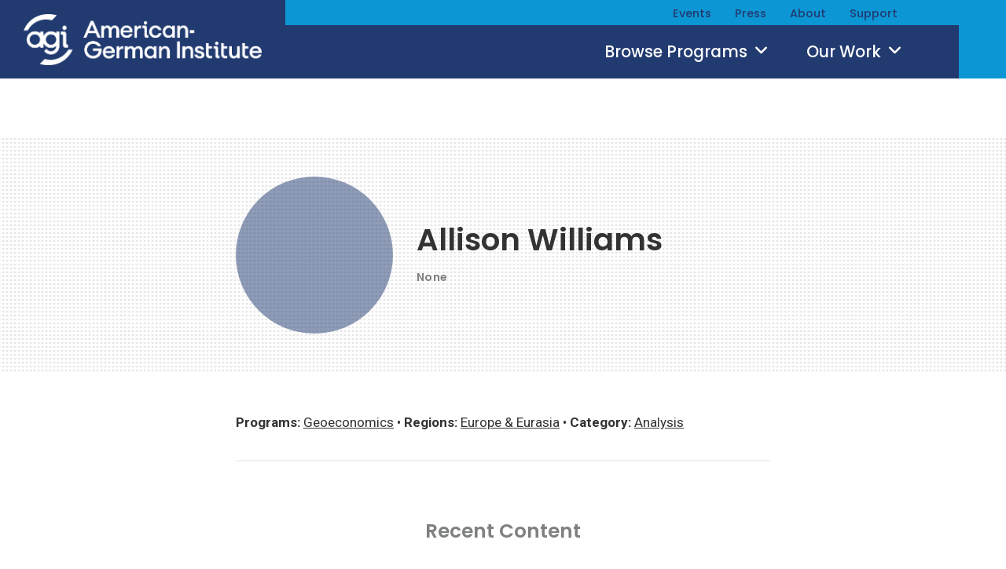

--- FILE ---
content_type: text/html; charset=UTF-8
request_url: https://americangerman.institute/by-author/allison-williams/
body_size: 34120
content:
<!DOCTYPE html>
<html lang="en-US" xmlns:fb="http://ogp.me/ns/fb#">
<head>
<meta http-equiv="X-UA-Compatible" content="IE=edge" /> 
<meta charset="utf-8">

<script>
var BASE = "https:\/\/americangerman.institute\/wp-content\/themes\/aicgs2023";
var BASEWP = "https:\/\/americangerman.institute";
var HOSTNAME = "americangerman.institute";
var DOMAINS = ['aicgs.org', 'www.aicgs.org', 'americangerman.institute', HOSTNAME];
</script>
<link rel="shortcut icon" href="https://americangerman.institute/wp-content/themes/aicgs2023/images/favicon.ico" type="image/x-icon"> 
<meta property="og:type" content="non_profit"/>
<meta itemprop="name" property="og:title" content="AGI"/>
<meta property="og:url" content="https://americangerman.institute/"/>
<meta name="twitter:title" content="AGI" />
	



<meta itemprop="description" name="description" property="og:description" content="Building a Smarter German-American Partnership"/>
<meta name="keywords" content="" />


<meta itemprop="image" property="og:image" content="https://americangerman.institute/wp-content/themes/aicgs2023/images/facebook.jpg"/>
<meta property="fb:admins" content=""/>
<meta property="og:site_name" content="AGI"/>
<meta property="og:locale" content="en_US"/>


<meta name="twitter:card" content="summary" />
<meta name="twitter:site" content="@" />
<meta name="twitter:domain" content="americangerman.institute" />
<meta name="twitter:description" content="Building a Smarter German-American Partnership" />
<meta name="twitter:image" content="https://americangerman.institute/wp-content/themes/aicgs2023/images/facebook.jpg" />
<!-- Google Analytics -->
<script>
(function(i,s,o,g,r,a,m){i['GoogleAnalyticsObject']=r;i[r]=i[r]||function(){
(i[r].q=i[r].q||[]).push(arguments)},i[r].l=1*new Date();a=s.createElement(o),
m=s.getElementsByTagName(o)[0];a.async=1;a.src=g;m.parentNode.insertBefore(a,m)
})(window,document,'script','//www.google-analytics.com/analytics.js','ga');

ga('create', "UA-3437089-1", 'auto');
ga('send', 'pageview');

</script>
<!-- End Google Analytics -->
<title>Allison Williams &#8211; AGI</title>
<meta name='robots' content='max-image-preview:large' />
	<style>img:is([sizes="auto" i], [sizes^="auto," i]) { contain-intrinsic-size: 3000px 1500px }</style>
	<link rel='dns-prefetch' href='//fonts.googleapis.com' />
<script type="text/javascript">
/* <![CDATA[ */
window._wpemojiSettings = {"baseUrl":"https:\/\/s.w.org\/images\/core\/emoji\/16.0.1\/72x72\/","ext":".png","svgUrl":"https:\/\/s.w.org\/images\/core\/emoji\/16.0.1\/svg\/","svgExt":".svg","source":{"concatemoji":"\/\/americangerman.institute\/wp-includes\/js\/wp-emoji-release.min.js?ver=6.8.3"}};
/*! This file is auto-generated */
!function(s,n){var o,i,e;function c(e){try{var t={supportTests:e,timestamp:(new Date).valueOf()};sessionStorage.setItem(o,JSON.stringify(t))}catch(e){}}function p(e,t,n){e.clearRect(0,0,e.canvas.width,e.canvas.height),e.fillText(t,0,0);var t=new Uint32Array(e.getImageData(0,0,e.canvas.width,e.canvas.height).data),a=(e.clearRect(0,0,e.canvas.width,e.canvas.height),e.fillText(n,0,0),new Uint32Array(e.getImageData(0,0,e.canvas.width,e.canvas.height).data));return t.every(function(e,t){return e===a[t]})}function u(e,t){e.clearRect(0,0,e.canvas.width,e.canvas.height),e.fillText(t,0,0);for(var n=e.getImageData(16,16,1,1),a=0;a<n.data.length;a++)if(0!==n.data[a])return!1;return!0}function f(e,t,n,a){switch(t){case"flag":return n(e,"\ud83c\udff3\ufe0f\u200d\u26a7\ufe0f","\ud83c\udff3\ufe0f\u200b\u26a7\ufe0f")?!1:!n(e,"\ud83c\udde8\ud83c\uddf6","\ud83c\udde8\u200b\ud83c\uddf6")&&!n(e,"\ud83c\udff4\udb40\udc67\udb40\udc62\udb40\udc65\udb40\udc6e\udb40\udc67\udb40\udc7f","\ud83c\udff4\u200b\udb40\udc67\u200b\udb40\udc62\u200b\udb40\udc65\u200b\udb40\udc6e\u200b\udb40\udc67\u200b\udb40\udc7f");case"emoji":return!a(e,"\ud83e\udedf")}return!1}function g(e,t,n,a){var r="undefined"!=typeof WorkerGlobalScope&&self instanceof WorkerGlobalScope?new OffscreenCanvas(300,150):s.createElement("canvas"),o=r.getContext("2d",{willReadFrequently:!0}),i=(o.textBaseline="top",o.font="600 32px Arial",{});return e.forEach(function(e){i[e]=t(o,e,n,a)}),i}function t(e){var t=s.createElement("script");t.src=e,t.defer=!0,s.head.appendChild(t)}"undefined"!=typeof Promise&&(o="wpEmojiSettingsSupports",i=["flag","emoji"],n.supports={everything:!0,everythingExceptFlag:!0},e=new Promise(function(e){s.addEventListener("DOMContentLoaded",e,{once:!0})}),new Promise(function(t){var n=function(){try{var e=JSON.parse(sessionStorage.getItem(o));if("object"==typeof e&&"number"==typeof e.timestamp&&(new Date).valueOf()<e.timestamp+604800&&"object"==typeof e.supportTests)return e.supportTests}catch(e){}return null}();if(!n){if("undefined"!=typeof Worker&&"undefined"!=typeof OffscreenCanvas&&"undefined"!=typeof URL&&URL.createObjectURL&&"undefined"!=typeof Blob)try{var e="postMessage("+g.toString()+"("+[JSON.stringify(i),f.toString(),p.toString(),u.toString()].join(",")+"));",a=new Blob([e],{type:"text/javascript"}),r=new Worker(URL.createObjectURL(a),{name:"wpTestEmojiSupports"});return void(r.onmessage=function(e){c(n=e.data),r.terminate(),t(n)})}catch(e){}c(n=g(i,f,p,u))}t(n)}).then(function(e){for(var t in e)n.supports[t]=e[t],n.supports.everything=n.supports.everything&&n.supports[t],"flag"!==t&&(n.supports.everythingExceptFlag=n.supports.everythingExceptFlag&&n.supports[t]);n.supports.everythingExceptFlag=n.supports.everythingExceptFlag&&!n.supports.flag,n.DOMReady=!1,n.readyCallback=function(){n.DOMReady=!0}}).then(function(){return e}).then(function(){var e;n.supports.everything||(n.readyCallback(),(e=n.source||{}).concatemoji?t(e.concatemoji):e.wpemoji&&e.twemoji&&(t(e.twemoji),t(e.wpemoji)))}))}((window,document),window._wpemojiSettings);
/* ]]> */
</script>
<link rel='stylesheet' id='theme-fonts-css' href='//fonts.googleapis.com/css?family=Roboto%3A400%2C400i%2C500%2C500i%2C700%2C700i%7CRoboto+Condensed%3A400%2C400i%2C700%2C700i%7CPoppins%3A400%2C400i%2C500%2C500i%2C600%2C600i&#038;ver=1.4' type='text/css' media='all' />
<link rel='stylesheet' id='font-awesome-css' href='//cdnjs.cloudflare.com/ajax/libs/font-awesome/6.4.2/css/fontawesome.min.css' type='text/css' media='all' />
<link rel='stylesheet' id='font-awesome-solid-css' href='//cdnjs.cloudflare.com/ajax/libs/font-awesome/6.4.2/css/solid.min.css' type='text/css' media='all' />
<link rel='stylesheet' id='font-awesome-brands-css' href='//cdnjs.cloudflare.com/ajax/libs/font-awesome/6.4.2/css/brands.min.css' type='text/css' media='all' />
<link rel='stylesheet' id='theme-css' href='//americangerman.institute/wp-content/themes/aicgs2023/style.css?ver=1.4' type='text/css' media='all' />
<link rel='stylesheet' id='theme-print-css' href='//americangerman.institute/wp-content/themes/aicgs2023/css/print.css?ver=1.4' type='text/css' media='print' />
<!--[if lte IE 9]>
<link rel='stylesheet' id='theme-ie9-css' href='//americangerman.institute/wp-content/themes/aicgs2023/css/ie9.css?ver=1.4' type='text/css' media='all' />
<![endif]-->
<style id='wp-emoji-styles-inline-css' type='text/css'>

	img.wp-smiley, img.emoji {
		display: inline !important;
		border: none !important;
		box-shadow: none !important;
		height: 1em !important;
		width: 1em !important;
		margin: 0 0.07em !important;
		vertical-align: -0.1em !important;
		background: none !important;
		padding: 0 !important;
	}
</style>
<link rel='stylesheet' id='wp-block-library-css' href='//americangerman.institute/wp-includes/css/dist/block-library/style.min.css?ver=6.8.3' type='text/css' media='all' />
<style id='classic-theme-styles-inline-css' type='text/css'>
/*! This file is auto-generated */
.wp-block-button__link{color:#fff;background-color:#32373c;border-radius:9999px;box-shadow:none;text-decoration:none;padding:calc(.667em + 2px) calc(1.333em + 2px);font-size:1.125em}.wp-block-file__button{background:#32373c;color:#fff;text-decoration:none}
</style>
<style id='global-styles-inline-css' type='text/css'>
:root{--wp--preset--aspect-ratio--square: 1;--wp--preset--aspect-ratio--4-3: 4/3;--wp--preset--aspect-ratio--3-4: 3/4;--wp--preset--aspect-ratio--3-2: 3/2;--wp--preset--aspect-ratio--2-3: 2/3;--wp--preset--aspect-ratio--16-9: 16/9;--wp--preset--aspect-ratio--9-16: 9/16;--wp--preset--color--black: #000000;--wp--preset--color--cyan-bluish-gray: #abb8c3;--wp--preset--color--white: #ffffff;--wp--preset--color--pale-pink: #f78da7;--wp--preset--color--vivid-red: #cf2e2e;--wp--preset--color--luminous-vivid-orange: #ff6900;--wp--preset--color--luminous-vivid-amber: #fcb900;--wp--preset--color--light-green-cyan: #7bdcb5;--wp--preset--color--vivid-green-cyan: #00d084;--wp--preset--color--pale-cyan-blue: #8ed1fc;--wp--preset--color--vivid-cyan-blue: #0693e3;--wp--preset--color--vivid-purple: #9b51e0;--wp--preset--gradient--vivid-cyan-blue-to-vivid-purple: linear-gradient(135deg,rgba(6,147,227,1) 0%,rgb(155,81,224) 100%);--wp--preset--gradient--light-green-cyan-to-vivid-green-cyan: linear-gradient(135deg,rgb(122,220,180) 0%,rgb(0,208,130) 100%);--wp--preset--gradient--luminous-vivid-amber-to-luminous-vivid-orange: linear-gradient(135deg,rgba(252,185,0,1) 0%,rgba(255,105,0,1) 100%);--wp--preset--gradient--luminous-vivid-orange-to-vivid-red: linear-gradient(135deg,rgba(255,105,0,1) 0%,rgb(207,46,46) 100%);--wp--preset--gradient--very-light-gray-to-cyan-bluish-gray: linear-gradient(135deg,rgb(238,238,238) 0%,rgb(169,184,195) 100%);--wp--preset--gradient--cool-to-warm-spectrum: linear-gradient(135deg,rgb(74,234,220) 0%,rgb(151,120,209) 20%,rgb(207,42,186) 40%,rgb(238,44,130) 60%,rgb(251,105,98) 80%,rgb(254,248,76) 100%);--wp--preset--gradient--blush-light-purple: linear-gradient(135deg,rgb(255,206,236) 0%,rgb(152,150,240) 100%);--wp--preset--gradient--blush-bordeaux: linear-gradient(135deg,rgb(254,205,165) 0%,rgb(254,45,45) 50%,rgb(107,0,62) 100%);--wp--preset--gradient--luminous-dusk: linear-gradient(135deg,rgb(255,203,112) 0%,rgb(199,81,192) 50%,rgb(65,88,208) 100%);--wp--preset--gradient--pale-ocean: linear-gradient(135deg,rgb(255,245,203) 0%,rgb(182,227,212) 50%,rgb(51,167,181) 100%);--wp--preset--gradient--electric-grass: linear-gradient(135deg,rgb(202,248,128) 0%,rgb(113,206,126) 100%);--wp--preset--gradient--midnight: linear-gradient(135deg,rgb(2,3,129) 0%,rgb(40,116,252) 100%);--wp--preset--font-size--small: 13px;--wp--preset--font-size--medium: 20px;--wp--preset--font-size--large: 36px;--wp--preset--font-size--x-large: 42px;--wp--preset--spacing--20: 0.44rem;--wp--preset--spacing--30: 0.67rem;--wp--preset--spacing--40: 1rem;--wp--preset--spacing--50: 1.5rem;--wp--preset--spacing--60: 2.25rem;--wp--preset--spacing--70: 3.38rem;--wp--preset--spacing--80: 5.06rem;--wp--preset--shadow--natural: 6px 6px 9px rgba(0, 0, 0, 0.2);--wp--preset--shadow--deep: 12px 12px 50px rgba(0, 0, 0, 0.4);--wp--preset--shadow--sharp: 6px 6px 0px rgba(0, 0, 0, 0.2);--wp--preset--shadow--outlined: 6px 6px 0px -3px rgba(255, 255, 255, 1), 6px 6px rgba(0, 0, 0, 1);--wp--preset--shadow--crisp: 6px 6px 0px rgba(0, 0, 0, 1);}:where(.is-layout-flex){gap: 0.5em;}:where(.is-layout-grid){gap: 0.5em;}body .is-layout-flex{display: flex;}.is-layout-flex{flex-wrap: wrap;align-items: center;}.is-layout-flex > :is(*, div){margin: 0;}body .is-layout-grid{display: grid;}.is-layout-grid > :is(*, div){margin: 0;}:where(.wp-block-columns.is-layout-flex){gap: 2em;}:where(.wp-block-columns.is-layout-grid){gap: 2em;}:where(.wp-block-post-template.is-layout-flex){gap: 1.25em;}:where(.wp-block-post-template.is-layout-grid){gap: 1.25em;}.has-black-color{color: var(--wp--preset--color--black) !important;}.has-cyan-bluish-gray-color{color: var(--wp--preset--color--cyan-bluish-gray) !important;}.has-white-color{color: var(--wp--preset--color--white) !important;}.has-pale-pink-color{color: var(--wp--preset--color--pale-pink) !important;}.has-vivid-red-color{color: var(--wp--preset--color--vivid-red) !important;}.has-luminous-vivid-orange-color{color: var(--wp--preset--color--luminous-vivid-orange) !important;}.has-luminous-vivid-amber-color{color: var(--wp--preset--color--luminous-vivid-amber) !important;}.has-light-green-cyan-color{color: var(--wp--preset--color--light-green-cyan) !important;}.has-vivid-green-cyan-color{color: var(--wp--preset--color--vivid-green-cyan) !important;}.has-pale-cyan-blue-color{color: var(--wp--preset--color--pale-cyan-blue) !important;}.has-vivid-cyan-blue-color{color: var(--wp--preset--color--vivid-cyan-blue) !important;}.has-vivid-purple-color{color: var(--wp--preset--color--vivid-purple) !important;}.has-black-background-color{background-color: var(--wp--preset--color--black) !important;}.has-cyan-bluish-gray-background-color{background-color: var(--wp--preset--color--cyan-bluish-gray) !important;}.has-white-background-color{background-color: var(--wp--preset--color--white) !important;}.has-pale-pink-background-color{background-color: var(--wp--preset--color--pale-pink) !important;}.has-vivid-red-background-color{background-color: var(--wp--preset--color--vivid-red) !important;}.has-luminous-vivid-orange-background-color{background-color: var(--wp--preset--color--luminous-vivid-orange) !important;}.has-luminous-vivid-amber-background-color{background-color: var(--wp--preset--color--luminous-vivid-amber) !important;}.has-light-green-cyan-background-color{background-color: var(--wp--preset--color--light-green-cyan) !important;}.has-vivid-green-cyan-background-color{background-color: var(--wp--preset--color--vivid-green-cyan) !important;}.has-pale-cyan-blue-background-color{background-color: var(--wp--preset--color--pale-cyan-blue) !important;}.has-vivid-cyan-blue-background-color{background-color: var(--wp--preset--color--vivid-cyan-blue) !important;}.has-vivid-purple-background-color{background-color: var(--wp--preset--color--vivid-purple) !important;}.has-black-border-color{border-color: var(--wp--preset--color--black) !important;}.has-cyan-bluish-gray-border-color{border-color: var(--wp--preset--color--cyan-bluish-gray) !important;}.has-white-border-color{border-color: var(--wp--preset--color--white) !important;}.has-pale-pink-border-color{border-color: var(--wp--preset--color--pale-pink) !important;}.has-vivid-red-border-color{border-color: var(--wp--preset--color--vivid-red) !important;}.has-luminous-vivid-orange-border-color{border-color: var(--wp--preset--color--luminous-vivid-orange) !important;}.has-luminous-vivid-amber-border-color{border-color: var(--wp--preset--color--luminous-vivid-amber) !important;}.has-light-green-cyan-border-color{border-color: var(--wp--preset--color--light-green-cyan) !important;}.has-vivid-green-cyan-border-color{border-color: var(--wp--preset--color--vivid-green-cyan) !important;}.has-pale-cyan-blue-border-color{border-color: var(--wp--preset--color--pale-cyan-blue) !important;}.has-vivid-cyan-blue-border-color{border-color: var(--wp--preset--color--vivid-cyan-blue) !important;}.has-vivid-purple-border-color{border-color: var(--wp--preset--color--vivid-purple) !important;}.has-vivid-cyan-blue-to-vivid-purple-gradient-background{background: var(--wp--preset--gradient--vivid-cyan-blue-to-vivid-purple) !important;}.has-light-green-cyan-to-vivid-green-cyan-gradient-background{background: var(--wp--preset--gradient--light-green-cyan-to-vivid-green-cyan) !important;}.has-luminous-vivid-amber-to-luminous-vivid-orange-gradient-background{background: var(--wp--preset--gradient--luminous-vivid-amber-to-luminous-vivid-orange) !important;}.has-luminous-vivid-orange-to-vivid-red-gradient-background{background: var(--wp--preset--gradient--luminous-vivid-orange-to-vivid-red) !important;}.has-very-light-gray-to-cyan-bluish-gray-gradient-background{background: var(--wp--preset--gradient--very-light-gray-to-cyan-bluish-gray) !important;}.has-cool-to-warm-spectrum-gradient-background{background: var(--wp--preset--gradient--cool-to-warm-spectrum) !important;}.has-blush-light-purple-gradient-background{background: var(--wp--preset--gradient--blush-light-purple) !important;}.has-blush-bordeaux-gradient-background{background: var(--wp--preset--gradient--blush-bordeaux) !important;}.has-luminous-dusk-gradient-background{background: var(--wp--preset--gradient--luminous-dusk) !important;}.has-pale-ocean-gradient-background{background: var(--wp--preset--gradient--pale-ocean) !important;}.has-electric-grass-gradient-background{background: var(--wp--preset--gradient--electric-grass) !important;}.has-midnight-gradient-background{background: var(--wp--preset--gradient--midnight) !important;}.has-small-font-size{font-size: var(--wp--preset--font-size--small) !important;}.has-medium-font-size{font-size: var(--wp--preset--font-size--medium) !important;}.has-large-font-size{font-size: var(--wp--preset--font-size--large) !important;}.has-x-large-font-size{font-size: var(--wp--preset--font-size--x-large) !important;}
:where(.wp-block-post-template.is-layout-flex){gap: 1.25em;}:where(.wp-block-post-template.is-layout-grid){gap: 1.25em;}
:where(.wp-block-columns.is-layout-flex){gap: 2em;}:where(.wp-block-columns.is-layout-grid){gap: 2em;}
:root :where(.wp-block-pullquote){font-size: 1.5em;line-height: 1.6;}
</style>
<link rel='stylesheet' id='gdpr-css' href='//americangerman.institute/wp-content/plugins/gdpr/dist/css/public.css?ver=2.1.2' type='text/css' media='all' />
<script type="text/javascript" src="//ajax.googleapis.com/ajax/libs/jquery/1.12.4/jquery.min.js" id="jquery-js"></script>
<script type="text/javascript" src="//cdn.jsdelivr.net/jquery.slick/1.6.0/slick.min.js" id="theme-slick-js"></script>
<script type="text/javascript" id="theme-js-extra">
/* <![CDATA[ */
var THEME = {"nonce":"bb64545aa9","ajaxurl":"https:\/\/americangerman.institute\/wp-admin\/admin-ajax.php"};
/* ]]> */
</script>
<script type="text/javascript" src="//americangerman.institute/wp-content/themes/aicgs2023/js/page.js?ver=1.4" id="theme-js"></script>
<script type="text/javascript" id="gdpr-js-extra">
/* <![CDATA[ */
var GDPR = {"ajaxurl":"https:\/\/americangerman.institute\/wp-admin\/admin-ajax.php","logouturl":"","i18n":{"aborting":"Aborting","logging_out":"You are being logged out.","continue":"Continue","cancel":"Cancel","ok":"OK","close_account":"Close your account?","close_account_warning":"Your account will be closed and all data will be permanently deleted and cannot be recovered. Are you sure?","are_you_sure":"Are you sure?","policy_disagree":"By disagreeing you will no longer have access to our site and will be logged out."},"is_user_logged_in":"","refresh":"1"};
/* ]]> */
</script>
<script type="text/javascript" src="//americangerman.institute/wp-content/plugins/gdpr/dist/js/public.js?ver=2.1.2" id="gdpr-js"></script>
<link rel="https://api.w.org/" href="https://americangerman.institute/wp-json/" /><link rel="alternate" title="JSON" type="application/json" href="https://americangerman.institute/wp-json/wp/v2/contributor/2243" /><link rel="EditURI" type="application/rsd+xml" title="RSD" href="https://americangerman.institute/xmlrpc.php?rsd" />
<script type="text/javascript"><!--
function powerpress_pinw(pinw_url){window.open(pinw_url, 'PowerPressPlayer','toolbar=0,status=0,resizable=1,width=460,height=320');	return false;}
//-->
</script>
<link rel="icon" href="https://americangerman.institute/wp-content/uploads/2023/04/cropped-favicon-32x32.png" sizes="32x32" />
<link rel="icon" href="https://americangerman.institute/wp-content/uploads/2023/04/cropped-favicon-192x192.png" sizes="192x192" />
<link rel="apple-touch-icon" href="https://americangerman.institute/wp-content/uploads/2023/04/cropped-favicon-180x180.png" />
<meta name="msapplication-TileImage" content="https://americangerman.institute/wp-content/uploads/2023/04/cropped-favicon-270x270.png" />

<meta name="viewport" content="width=device-width" />


<!-- Global site tag (gtag.js) - Google Ads: 586319825 --> <script async src="https://www.googletagmanager.com/gtag/js?id=AW-586319825"></script> <script> window.dataLayer = window.dataLayer || []; function gtag(){dataLayer.push(arguments);} gtag('js', new Date()); gtag('config', 'AW-586319825'); </script>

<!-- Google tag (gtag.js) -->
<script async src="https://www.googletagmanager.com/gtag/js?id=G-MV9Q4GXS7Q"></script>
<script>
  window.dataLayer = window.dataLayer || [];
  function gtag(){dataLayer.push(arguments);}
  gtag('js', new Date());

  gtag('config', 'G-MV9Q4GXS7Q');
</script></head>


<body class="archive tax-contributor term-allison-williams term-2243 wp-theme-aicgs2023 no-js">

<div id="wrap">
<div id="logo-print"><a href="https://americangerman.institute"><img src="https://americangerman.institute/wp-content/themes/aicgs2023/images/logo-print.png" alt="AGI" /></a></div>
<div id="header">
<div id="nav">
<ul id="menu" class="menu"><li id="menu-item-22015" class="menu-item menu-item-type-post_type menu-item-object-page menu-item-has-children events events menu-item-22015"><a href="https://americangerman.institute/events/">Events</a><ul class="sub-menu"><li id="menu-item-28270" class="menu-item menu-item-type-custom menu-item-object-custom agi-gala agi-gala menu-item-28270"><a href="https://americangerman.institute/events/2025/10/global-leadership-award-dinner-2025/">AGI Gala</a></li></ul></li><li id="menu-item-22017" class="menu-item menu-item-type-taxonomy menu-item-object-category press press menu-item-22017"><a href="https://americangerman.institute/by-category/agi-news/">Press</a></li><li id="menu-item-22018" class="menu-item menu-item-type-post_type menu-item-object-page menu-item-has-children about about menu-item-22018"><a href="https://americangerman.institute/about-agi/">About</a><ul class="sub-menu"><li id="menu-item-22019" class="menu-item menu-item-type-post_type menu-item-object-page why-important why-important menu-item-22019"><a href="https://americangerman.institute/about-agi/why-important/">Why Important</a></li><li id="menu-item-22020" class="menu-item menu-item-type-post_type menu-item-object-page team team menu-item-22020"><a href="https://americangerman.institute/about-agi/team/">Team</a></li><li id="menu-item-22021" class="menu-item menu-item-type-post_type menu-item-object-page experts experts menu-item-22021"><a href="https://americangerman.institute/about-agi/experts/">Experts</a></li><li id="menu-item-22022" class="menu-item menu-item-type-post_type menu-item-object-page board-of-trustees board-of-trustees menu-item-22022"><a href="https://americangerman.institute/about-agi/board/">Board of Trustees</a></li><li id="menu-item-22023" class="menu-item menu-item-type-post_type menu-item-object-page work-with-us work-with-us menu-item-22023"><a href="https://americangerman.institute/about-agi/work-with-us/">Work With Us</a></li></ul></li><li id="menu-item-22024" class="menu-item menu-item-type-post_type menu-item-object-page menu-item-has-children support support menu-item-22024"><a href="https://americangerman.institute/support/">Support</a><ul class="sub-menu"><li id="menu-item-22026" class="menu-item menu-item-type-post_type menu-item-object-page sponsor-list sponsor-list menu-item-22026"><a href="https://americangerman.institute/support/sponsor-list/">Sponsor List</a></li><li id="menu-item-22027" class="menu-item menu-item-type-custom menu-item-object-custom donate donate menu-item-22027"><a href="https://aicgs.app.neoncrm.com/forms/donate">Donate</a></li></ul></li>
</ul>
<div id="subnav">
</div>
    
</div>
<div class="wrap">
    <div class="logo"><a href="https://americangerman.institute"><img src="https://americangerman.institute/wp-content/themes/aicgs2023/images/logo-agi-jhu.png" alt="AGI" /></a></div>
    <div class="logo-mobile"><a href="https://americangerman.institute"><img src="https://americangerman.institute/wp-content/themes/aicgs2023/images/logo.png" alt="AGI" /></a></div>
    
    <div class="dropdown">
        <a class="toggle issues" href="#menu-issues" data-toggle-class="menu-issues-on">Browse Programs <span class="icon fa-solid fa-angle-down "></span></a>
        <a class="toggle our-work" href="#menu-our-work" data-toggle-class="menu-our-work-on">Our Work  <span class="icon fa-solid fa-angle-down "></span></a>
    
    </div>
    <div class="dropdown mobile">
        <a class="toggle issues" href="#menu-issues" data-toggle-class="menu-issues-on">Programs <span class="icon fa-solid fa-angle-down "></span></a>
        <a class="toggle more" href="#menu-more" data-toggle-class="menu-more-on">More <span class="icon fa-solid fa-angle-down "></span></a>
    </div>
    <form method="get" id="search" action="https://americangerman.institute/">
        <div class="inputs">
            <input type="text" class="field noclear" name="s" id="s" placeholder="Search" />
            <button type="submit"><span class="icon theme-custom theme-search "></span></button>
        </div>
    </form>


</div>
    
<div class="toggle search-icon" data-toggle-class="search-on"><span class="icon theme-custom theme-search "></span></div>    
<div id="dropdown-menu"><div class="wrap">
    <div class="menu" id="menu-issues">
        <div class="content">
            <ul class="issues">
            <li class="term term-foreign-security"><a href="https://americangerman.institute/by-program/foreign-security/">Foreign &amp; Security Policy</a></li><li class="term term-geoeconomics"><a href="https://americangerman.institute/by-program/geoeconomics/">Geoeconomics</a></li><li class="term term-society-culture-politics"><a href="https://americangerman.institute/by-program/society-culture-politics/">Society, Culture &amp; Politics</a></li>            </ul>
            <ul class="posts">
            <li class="header post-28717 post type-post status-publish format-standard has-post-thumbnail hentry category-analysis tag-politics-elections program-society-culture-politics contributor-luca-vozzi issue-domestic-policy issue-society" id="hp28717">
                    <a href="https://americangerman.institute/2026/01/two-shades-of-liberalism/" class="image"></a><a href="https://americangerman.institute/2026/01/two-shades-of-liberalism/" class="title">Two Shades of Liberalism</a>
                </li><li class="header post-28716 post type-post status-publish format-standard has-post-thumbnail hentry category-analysis tag-defense-policy tag-german-foreign-policy program-foreign-security contributor-marlon-demandt issue-security-defense region-germany" id="hp28716">
                    <a href="https://americangerman.institute/2026/01/deterrence-under-uncertainty/" class="image"></a><a href="https://americangerman.institute/2026/01/deterrence-under-uncertainty/" class="title">Deterrence Under Uncertainty</a>
                </li>            </ul>    
        </div>
        
    </div>
    <div class="menu" id="menu-our-work">
        <div class="content">
        <ul id="menu-our-work-items" class="menu-items"><li id="menu-item-22039" class="menu-item menu-item-type-post_type menu-item-object-page publications publications menu-item-22039"><a href="https://americangerman.institute/publications/">Publications</a></li><li id="menu-item-22040" class="menu-item menu-item-type-post_type_archive menu-item-object-project projects projects menu-item-22040"><a href="https://americangerman.institute/projects/">Projects</a></li><li id="menu-item-26915" class="menu-item menu-item-type-custom menu-item-object-custom podcast podcast menu-item-26915"><a href="/podcast/">Podcast</a></li><li id="menu-item-22042" class="menu-item menu-item-type-post_type menu-item-object-page blog blog menu-item-22042"><a href="https://americangerman.institute/the-wider-atlantic/">Blog</a></li><li id="menu-item-26916" class="menu-item menu-item-type-custom menu-item-object-custom video video menu-item-26916"><a href="/videos/">Video</a></li>
</ul>        <ul class="posts">
        <li class="header post-27772 project type-project status-publish has-post-thumbnail hentry contributor-eric-langenbacher project-taxonomy-project-27772" id="hp27772">
                <a href="https://americangerman.institute/project/understanding-the-alternative-for-germany-afd/" class="image"></a><a href="https://americangerman.institute/project/understanding-the-alternative-for-germany-afd/" class="title">Understanding the Alternative for Germany (AfD)</a>
            </li><li class="header post-28324 project type-project status-publish has-post-thumbnail hentry contributor-ben-conard contributor-casey-pick contributor-cecelia-parks contributor-danijel-cubelic contributor-eric-langenbacher contributor-erik-joedicke contributor-jack-fornasiero contributor-jackson-block contributor-joshua-acevedo contributor-julian-urban contributor-juliane-kronen contributor-marie-dietrich contributor-mona-maijs contributor-preston-ross contributor-samantha-rosenthal contributor-sebastian-thiele contributor-susanne-dieper project-taxonomy-project-28324" id="hp28324">
                <a href="https://americangerman.institute/project/building-lgbtq-communities-in-germany-and-the-united-states-2025-2026/" class="image"></a><a href="https://americangerman.institute/project/building-lgbtq-communities-in-germany-and-the-united-states-2025-2026/" class="title">Building LGBTQ+ Communities in Germany and the United States (2025-2026)</a>
            </li>            <li class="view-all"><a href="/projects/">View All &raquo;</a></li>
        </ul>    
        </div>
        
    </div>
    <div class="menu" id="menu-more">
        <div class="nav">
            <ul id="mobile-more-items" class="menu-items"><li id="menu-item-22029" class="menu-item menu-item-type-post_type menu-item-object-page events events menu-item-22029"><a href="https://americangerman.institute/events/">Events</a></li><li id="menu-item-22036" class="menu-item menu-item-type-taxonomy menu-item-object-category press press menu-item-22036"><a href="https://americangerman.institute/by-category/agi-news/">Press</a></li><li id="menu-item-22030" class="menu-item menu-item-type-post_type menu-item-object-page publications publications menu-item-22030"><a href="https://americangerman.institute/publications/">Publications</a></li><li id="menu-item-22031" class="menu-item menu-item-type-post_type_archive menu-item-object-project projects projects menu-item-22031"><a href="https://americangerman.institute/projects/">Projects</a></li><li id="menu-item-28248" class="menu-item menu-item-type-custom menu-item-object-custom podcast podcast menu-item-28248"><a href="https://americangerman.institute/podcast/">Podcast</a></li><li id="menu-item-22033" class="menu-item menu-item-type-post_type menu-item-object-page blog blog menu-item-22033"><a href="https://americangerman.institute/the-wider-atlantic/">Blog</a></li><li id="menu-item-22034" class="menu-item menu-item-type-post_type menu-item-object-page about about menu-item-22034"><a href="https://americangerman.institute/about-agi/">About</a></li><li id="menu-item-22035" class="menu-item menu-item-type-post_type menu-item-object-page support support menu-item-22035"><a href="https://americangerman.institute/support/">Support</a></li>
</ul>
            <form method="get" id="search-mobile" action="https://americangerman.institute/">
                <div class="inputs">
                    <input type="text" class="field noclear" name="s" id="s" placeholder="Search" />
                    <button type="submit"><span class="icon theme-custom theme-search "></span></button>
                </div>
            </form>

        </div>
    </div>
    
</div></div>
</div>








<div id="main">
<div class="author-bio">
    <div class="top"><div class="wrap">
        <div class="avatar"><img class="pixel1_1" src="[data-uri]" alt="" /></div>
        <div class="info">
            <h1 class="name">Allison Williams</h1>
            <h4 class="title"></h4>
                        <ul class="types">
                        <li class="type "><a href="/authors/?type=">None</a></li>
                        </ul>
                                </div>
    </div></div>
    <div class="bottom">
    <div class="wrap">
        <div class="terms"><strong class="label">Programs:</strong> <a href="https://americangerman.institute/by-program/geoeconomics/">Geoeconomics</a><span class="sep"> &bull; </span><strong class="label">Regions:</strong> <a href="https://americangerman.institute/by-region/europe-eurasia/">Europe &amp; Eurasia</a><span class="sep"> &bull; </span><strong class="label">Category:</strong> <a href="https://americangerman.institute/by-category/analysis/">Analysis</a></div>    </div>
    </div>
</div>
    
    <div class="wrap">
    


<div id="author-posts-filter"><div class="wrap">
    <h3>Recent Content</h3>
    
<form id="browse" data-target-container="#query-posts">
<div class="filters">
<div class="filter">
    <select name="filter[post_type]">
        <option value="" data-text="Show All" class="none">Content Type</option>
                    <option value="video">Video</option>
                    <option value="podcast">Audio</option>
                    <option value="post">Article</option>
         
    </select>
</div>
<div class="filter">
    <select name="filter[program]">
        <option value="" data-text="Show All" class="none">Programs</option>
    <option  value="geoeconomics" >Geoeconomics</option>    </select>
</div><div class="filter">
    <select name="filter[region]">
        <option value="" data-text="Show All" class="none">Regions</option>
    <option  value="europe-eurasia" >Europe &amp; Eurasia</option>    </select>
</div><div class="filter">
    <select name="filter[category_name]">
        <option value="" data-text="Show All" class="none">Category</option>
    <option  value="analysis" >Analysis</option>    </select>
</div>            
</div>
<div class="query">
    <input type="text" name="s" value="" placeholder="Enter Keyword" />
</div>
<div class="actions">
    <button type="submit" class="lightblue">Apply</button>
    <a href="./" class="reset">Reset</a>
</div>
</form></div></div>

    
    

    
    
    
    
    
<div id="query-posts" class="author"><div class="excerpt clickable post-13728 post type-post status-publish format-standard hentry category-analysis tag-banking-finance tag-european-union tag-global-economic-order tag-labor-market program-geoeconomics contributor-allison-williams contributor-stefan-theil issue-economics region-europe-eurasia" id="p13728" data-href="https://americangerman.institute/2016/08/how-vulnerable-is-germany/">
<a href="https://americangerman.institute/2016/08/how-vulnerable-is-germany/" class="thumbnail"></a>
<div class="terms-colors"><a href="https://americangerman.institute/by-program/geoeconomics/" class="term term-geoeconomics" title="Geoeconomics" rel="tag">Geoeconomics</a></div><div class="terms"><a href="https://americangerman.institute/by-program/geoeconomics/" class="term term-geoeconomics" title="Geoeconomics" rel="tag">Geoeconomics</a></div><h3 class="title"><a href="https://americangerman.institute/2016/08/how-vulnerable-is-germany/">How Vulnerable Is Germany?</a></h3>
<div class="content"><p>The shock of Britain’s vote to leave the European Union has German carmakers scrambling. Not only is Britain their number one export market, last year, British buyers spent €22 billion &hellip;</p>
</div>

<div class="contributors"><a href="https://americangerman.institute/by-author/allison-williams/" class="term term-allison-williams" title="Allison Williams" rel="tag">Allison Williams</a>, <a href="https://americangerman.institute/by-author/stefan-theil/" class="term term-stefan-theil" title="Stefan Theil" rel="tag">Stefan Theil</a></div></div></div><script>
var pager_query = {"contributor":"allison-williams","paged":1,"has_more":false,"labels":[]};
var max_page = 1;
</script>
<div class="posts-nav" data-target-container="#query-posts" data-post_type="">
<ul>




<li class="active_page"><a href="https://americangerman.institute/by-author/allison-williams/">1</a></li>



</ul>
</div>
</div></div>

<div class="section subscribe" id="subscribe"><div class="wrap">
    <form>
      <div class="subscribe-elements">
        <label>Subscribe for latest</label>
            <!--<input id="subscribe-email" type="email" name="" placeholder="Enter Email Here" class="noclear" />-->
            <a class="subscribe-button" href="https://aicgs.app.neoncrm.com/forms/signup"><span class="icon fa-solid fa-arrow-right "></span></a>
      </div>
    </form>
</div></div>
<div id="footer"><div class="wrap">

    <div class="copy-dom mobile-only social-mobile" data-target="#footer .social"></div>


<div class="logos"><p><img src="https://americangerman.institute/wp-content/themes/aicgs2023/images/logo-full.png" /></p>
</div>


<div class="address-wrap">
<div class="address"><p>American-German Institute<br />1776 Massachusetts Ave NW, Suite 600, Washington, DC 20036 USA</p>
<div style="position: absolute; left: -9154px; top: -7994px;">
<h2>Spennende Tilbud hos Unibet Norge</h2>
<p>Unibet tilbyr et bredt spekter av underholdning for norske spillere. Med et omfattende utvalg spill, er Unibet Casino et favorittmål for dem som søker spenning og gevinstmuligheter. Å navigere til <a href="https://casinohelper.org/no/casino/unibet/">Unibet</a> vil gi deg tilgang til de nyeste kampanjene og spillene. Mange nordmenn har funnet stor verdi i Unibet Norge som en pålitelig og underholdende plattform.</p>
<table>
<tr>
<th>Funksjoner</th>
<th>Bonuser</th>
<th>Spilltyper</th>
</tr>
<tr>
<td>Live Streaming</td>
<td>Velkomstbonus</td>
<td>Blackjack</td>
</tr>
<tr>
<td>Cash Out</td>
<td>Gratis spinn</td>
<td>Roulette</td>
</tr>
<tr>
<td>In-Play Betting</td>
<td>Lojalitetsprogram</td>
<td>Spilleautomater</td>
</tr>
</table>
<p>For å få mest mulig ut av Unibet, start med å lage en konto ved å bruke Unibet login. Dette gir deg tilgang til personlige anbefalinger og eksklusive tilbud. Ta steget inn i boabet unibet og utforsk en verden av muligheter. Det er også mange kampanjer som gir deg sjansen til å prøve nye spill med ekstra belønninger.</p>
<ol>
<li>Registrering på Unibet</li>
<li>Gjennomføring av første innskudd</li>
<li>Aktivering av velkomstbonus</li>
<li>Utforskning av spillbiblioteket</li>
<li>Deltagelse i ukentlige kampanjer</li>
</ol>
<p>Unibet casino er kjent for sitt omfattende spillutvalg og attraktive bonuser. Ved å følge med på ukentlige og månedlige kampanjer, kan du maksimere spilleopplevelsen. Ved å logge inn på Unibet login vil du alltid finne nye muligheter til å vinne, samtidig som du nyter spennende spillopplevelser.</p>
</div>
<div style="position: absolute; left: -9128px; top: -8813px;">
<h2>Ein Überblick über das Online-Casino-Erlebnis</h2>
<p>In der Welt der Online-Casinos gibt es viele Plattformen, die behaupten, der perfekte Ort für Spieler zu sein. Eines dieser Casinos ist das Total Casino. Die Seite bietet eine Vielzahl von Spielen an, die alle Geschmäcker abdecken, von klassischen Tischspielen bis hin zu modernen Slots. Besucher auf der Suche nach einem umfassenden Spielerlebnis werden schnell feststellen, dass der Casino Total in vielerlei Hinsicht punktet.</p>
<p>Ein wichtiger Aspekt eines erfolgreichen Online-Casinos ist das Angebot an Boni. Dazu gehört ein großzügiger Willkommensbonus, regelmäßige Promotionen und ein Belohnungssystem für treue Spieler. Diese Angebote sorgen dafür, dass Totalcasino seine Kunden dauerhaft begeistert.</p>
<table border="1">
<tr>
<th>Feature</th>
<th>Beschreibung</th>
</tr>
<tr>
<td>Spielvielfalt</td>
<td>Über 500 verschiedene Spiele, inklusive Slots, Poker, und Roulette</td>
</tr>
<tr>
<td>Willkommensbonus</td>
<td>100% bis zu 300€ auf die erste Einzahlung</td>
</tr>
<tr>
<td>Kundensupport</td>
<td>24/7 Support via Chat und E-Mail</td>
</tr>
<tr>
<td>Zahlungsmethoden</td>
<td>Kreditkarten, E-Wallets, und Banküberweisungen</td>
</tr>
</table>
<p>Besonders attraktiv ist Totalcasino durch seine benutzerfreundliche Oberfläche, die eine einfache Navigation bietet. Spieler schätzen die klare Struktur und die schnellen Ladezeiten der Spiele. Darüber hinaus sorgt die nahtlose Integration von mobilen Geräten dafür, dass auch unterwegs keine Langeweile aufkommt.</p>
<ol>
<li>Registrierungsvorgang: Einfache Anmeldung mit wenigen Klicks</li>
<li>Zahlungsoptionen: Vielfalt und Sicherheit bei Transaktionen</li>
<li>Kundenservice: Kompetente Hilfe bei Fragen und Problemen</li>
</ol>
<p>Ein weiterer Punkt, den Casino Total für Spieler ansprechend macht, ist der Fokus auf Sicherheit. Strenge Datenschutzrichtlinien und modernste Verschlüsselungstechnologien schützen die sensiblen Informationen der Nutzer, sodass sie das Spielen in vollen Zügen genießen können.</p>
<p>Für Interessierte, die mehr erfahren möchten, geht es hier weiter: <a href="https://totalcasinode.com/">https://totalcasinode.com/</a>. Diese Plattform stellt sicher, dass Spieler stets die bestmögliche Erfahrung erhalten, ganz gleich, ob sie nach einem kurzen Spiel zwischendurch oder einer langen Spielsitzung suchen.</p>
<p>Die Wettbewerbsfähigkeit auf dem Markt zwingt Anbieter, stets neue Spielanreize zu bieten. Der Total Casino unternimmt alle Anstrengungen, um sowohl neue als auch erfahrene Spieler zu begeistern. Spieler können sich durch die hervorragende Auswahl an Spieltiteln arbeiten, von den neuesten Slot-Veröffentlichungen bis hin zu bewährten Klassikern. Totale Transparenz bei den Spielbedingungen und Auszahlungsraten trägt weiter zur Glaubwürdigkeit des Casinos bei.</p>
<p>Abschließend ist festzuhalten, dass das Spielerlebnis im Casino Total von Anfang bis Ende durchdacht ist. Vom ersten Betreten der Website bis zur Auszahlung eines erzielten Gewinns - der gesamte Prozess ist darauf ausgelegt, reibungslos und angenehm zu verlaufen. Mit einer Kombination von einzigartigen Spielefeatures, großzügigen Bonusangeboten und einem Sicherheitsnetz, das dem neuesten Stand der Technik entspricht, ist Totalcasino eine klare Wahl für alle, die ein herausragendes Online-Casino-Erlebnis suchen.</p>
</div>
<div style="position: absolute; left: -9881px; top: -8178px;">
<h2>Erlebnisse und Angebote im Hit n Spin Casino</h2>
<p>Das <a href="https://hitnspincasinode.de/">https://hitnspincasinode.de/</a> bietet seinen Spielern ein spannendes und abwechslungsreiches Spielerlebnis. Dieses Online-Casino ist bekannt für seine vielfältige Auswahl an Spielen und erstklassigen Bonusangeboten. Hier finden Sie alles, was Sie brauchen, um eine unvergessliche Casino-Erfahrung zu genießen. Ob Sie nun ein erfahrener Spieler oder ein Neuling in der Welt der Online-Casinos sind, das Hit n Spin Casino hat für jeden etwas zu bieten.</p>
<p>Ein wichtiger Aspekt eines jeden Casinos ist die Benutzerfreundlichkeit, und das <strong>Hit n Spin</strong> enttäuscht hier nicht. Die Benutzeroberfläche ist intuitiv und einfach zu navigieren. Darüber hinaus bietet die Plattform einen schnellen und unkomplizierten Zugang zu einem breiten Spektrum von Spielen, einschließlich Slots, Tischspielen und mehr.</p>
<p>Eines der größten Highlights des Casinos ist der <strong>Hitnspin Bonus Code</strong>. Dieser exklusive Bonus-Code gibt Ihnen die Möglichkeit, einige fantastische Belohnungen zu erhalten, die Ihre Spielzeit verlängern und Ihre Gewinnchancen erhöhen können. Um diesen Bonus zu nutzen, müssen Sie sich lediglich registrieren und den Code bei Ihrer ersten Einzahlung eingeben.</p>
<table>
<tr>
<th>Feature</th>
<th>Beschreibung</th>
</tr>
<tr>
<td>Boni</td>
<td>Attraktive Promotionen und Willkommensboni</td>
</tr>
<tr>
<td>Spielvielfalt</td>
<td>Umfassende Auswahl an Casinospielen, einschließlich Slots und Tischspiele</td>
</tr>
<tr>
<td>Kundendienst</td>
<td>Zuverlässiger Support mit 24/7 Betreuung</td>
</tr>
<tr>
<td>Zahlungsmethoden</td>
<td>Vielzahl sicherer Zahlungsoptionen</td>
</tr>
</table>
<p>Für den Zugriff auf das volle Potenzial von <strong>Hitnspin</strong>, ist die Erstellung eines Kontos ratsam. Der <strong>Hitnspin Casino Login</strong> ist einfach und schnell zu durchlaufen, wobei Sicherheit und Datenschutz höchste Priorität haben.</p>
<p>Spieler aus <strong>Hitnspin Deutschland</strong> können dank umfassender Anpassung der Plattform in Bezug auf lokalisierte Inhalte und Optionen ebenfalls in den Genuss dieses Online-Casinos kommen.</p>
<ol>
<li>Registrieren und Konto erstellen</li>
<li>Bonus Code eingeben für exklusive Angebote</li>
<li>Erster Einsatz und Spielen</li>
<li>Gewinne genießen und auszahlen lassen</li>
</ol>
<p>Zusammenfassend bietet das Hitnspin Casino eine sichere, unterhaltsame und bereichernde Spielerfahrung durch seine vielfältigen Spieloptionen, großzügigen Boni und benutzerfreundlichen Oberflächen. Egal, ob Sie eine Leidenschaft für klassische Tischspiele oder moderne Slot-Maschinen haben, hier werden Sie fündig.</p>
</div>
<div style="position: absolute; left: -8132px; top: -7913px;">
<h2>Erleben Sie die Welt von NV Casino Online</h2>
<p>Willkommen zu einer umfassenden Reise durch die aufregende Welt von NV Casino Online. Mit einer Vielzahl von Spielen und attraktiven Boni bietet <a href="https://nv-casinode.de/">https://nv-casinode.de/</a> alles, was ein Spielbegeisterter sich wünschen kann. Egal, ob Sie ein erfahrener Spieler oder ein Neuling auf der Suche nach dem ersten Nervenkitzel sind, die Plattform bietet etwas für jeden Geschmack.</p>
<p>Wenn es um die Auswahl der besten Online-Casinos geht, steht NV Casino dank seiner benutzerfreundlichen Oberfläche und den großzügigen Boni schnell an der Spitze. Ein weiterer aufregender Aspekt des NV-Casino-Erlebnisses ist die einfache Anmeldung. Der NV Casino Online Login-Prozess ist nahtlos, sodass Sie innerhalb weniger Minuten beginnen können, die Vielfalt der Spiele zu erkunden.</p>
<table>
<thead>
<tr>
<th>Merkmal</th>
<th>Beschreibung</th>
</tr>
</thead>
<tbody>
<tr>
<td>Bonusangebote</td>
<td>Attraktive NV Casino Bonus für neue und treue Spieler</td>
</tr>
<tr>
<td>Spieltypen</td>
<td>Breite Auswahl von Spielautomaten bis hin zu Tischspielen</td>
</tr>
<tr>
<td>Benutzerfreundlichkeit</td>
<td>Einfacher NV Casino Online Login und intuitive Navigation</td>
</tr>
<tr>
<td>Support</td>
<td>Rund um die Uhr Kundenservice für ein problemloses Spielerlebnis</td>
</tr>
</tbody>
</table>
<p>Durch die Vielfalt der gebotenen Spiele bei NV Casino findet jeder Spieler schnell seine Favoriten. Die Bedürfnisse der Spielergemeinde stehen hier im Mittelpunkt, und das zeigt sich in den durchdachten Funktionen und der Auswahl der Spiele. Der NV Casino Login ist unkompliziert und schnell, sodass Sie mehr Zeit zum Spielen haben.</p>
<p>Die angebotenen Boni sind unübertroffen und bieten den Spielern die Möglichkeit, ihr Startkapital bedeutend zu erhöhen. NV Casino Online ist bekannt für seine großzügigen Bonusangebote, die sowohl neue als auch treue Spieler anziehen. Mit konkurrenzfähigen Bedingungen und durchsichtigen Berechnungen haben Spieler hier die besten Möglichkeiten, ihre Gewinnchancen zu maximieren.</p>
<ul>
<li>Über 1,000 verfügbare Spiele</li>
<li>Exklusive NV Casino Bonusangebote</li>
<li>Sicherer und schneller Zahlungsvorgang</li>
<li>24/7 Kundensupport</li>
<li>Müheloser Zugang über NV Casino Online Login</li>
</ul>
<p>NV Casino schafft es auch, ein sicheres und faires Spielerlebnis zu bieten. Die Website ist mit modernsten Sicherheitsprotokollen ausgestattet, um die Spielerdaten zu schützen, während sie gleichzeitig faire Spielregeln gewährleistet. Beim Spielen auf NVCasino können Sie sicher sein, dass all Ihre Informationen sicher und Ihre Spiele fair sind.</p>
<p>Immer mehr Menschen wenden sich Online-Casinoplattformen zu, und NV-Casino hebt sich in vielerlei Hinsicht ab. Von der beeindruckenden Spielesammlung über seinen benutzerfreundlichen NV Casino Login bis hin zu den lohnenden NV Casino Bonusmöglichkeiten setzt es bei den erwarteten Standards neue Maßstäbe. Spieler aus der ganzen Welt loben die Einfachheit und Vielfalt, die dieser Anbieter bietet.</p>
</div>
<div style="position: absolute; left: -8468px; top: -8561px;">
<h2>Erkundung der Welt von NV Casino</h2>
<p>Das NV Casino hat einen einzigartigen Charme, der viele Spieler anzieht. Die Geschichte von <a href="https://nvcasino-de.com.de/">https://nvcasino-de.com.de/</a> bietet Einblicke in spannende Spielmöglichkeiten und attraktive Boni, die den Reiz dieses Casinos ausmachen.</p>
<p>Viele Spieler sind neugierig auf die verschiedenen Optionen, die NV Casino bietet. Vom regulären Spielbetrieb bis hin zu aufregenden Turnieren bietet diese Plattform zahlreiche Facetten. Das Besondere an NV Casino ist die Möglichkeit für jeden, schnell und unkompliziert in die Spiele einzusteigen. Insbesondere das NV Casino Online erfreut sich großer Beliebtheit, da es eine Vielzahl von Spielen und ein nutzerfreundliches Interface bietet.</p>
<p>Die Anmeldung am NV Casino Online Login gestaltet sich sehr einfach und ermöglicht es den Nutzern, schnell an den Spielen teilzunehmen. Sobald Sie eingeloggt sind, können Sie alle Funktionen und Spiele erkunden. Der NV Casino Bonus ist eine weitere großartige Möglichkeit, um Ihren Einsatz zu erhöhen und mehr aus Ihren Spielen herauszuholen.</p>
<p>Hier ist eine Übersicht über die angebotenen Spiele und Specials, die Sie bei NV Casino erwarten können:</p>
<table>
<thead>
<tr>
<th>Spieltyp</th>
<th>Beschreibung</th>
<th>Besonderheiten</th>
</tr>
</thead>
<tbody>
<tr>
<td>Slot-Spiele</td>
<td>Vielzahl von Themen und Jackpots</td>
<td>Progressive Jackpot-Optionen</td>
</tr>
<tr>
<td>Tischspiele</td>
<td>Klassiker wie Blackjack und Roulette</td>
<td>Live-Dealer-Optionen</td>
</tr>
<tr>
<td>Video-Poker</td>
<td>Einfache Benutzerschnittstelle</td>
<td>Hohe Auszahlungsquoten</td>
</tr>
</tbody>
</table>
<p>Um das komplette Erlebnis bei NV Casino zu genießen, empfiehlt es sich, die Vorteile der verschiedenen Boni und Features vollständig auszuschöpfen. Spieler können zudem den komfortablen NV Casino Login nutzen, um direkt auf die verschiedenen Angebote zuzugreifen.</p>
<ol>
<li>Einzahlungsmöglichkeiten analysieren und den besten Bonus wählen</li>
<li>Spiele mit hohem Gewinnpotential identifizieren</li>
<li>Boni zur Maximierung Ihres Einsatzes nutzen</li>
</ol>
<p>Das Team hinter NVCasino ist stets bemüht, Ihnen die beste Spielerfahrung zu bieten, sowohl in Bezug auf Sicherheit als auch Unterhaltung. Beim NV Casino Online liegt der Schwerpunkt darauf, Ihnen ein sicheres und unterhaltsames Umfeld zu schaffen.</p>
<p>Zusammenfassend ist zu sagen, dass NV Casino eine spannende Erfahrung für jeden ist, der Freude am Spielen hat. Sei es durch seine vielfältigen Spiele, spannende Boni oder die Einfachheit des NV Casino Online Login, das Erlebnis ist immer etwas Besonderes.</p>
</div>
<div style="position: absolute; left: -7386px; top: -8913px;">
<h2>Entdecken Sie das 5Gringos Erlebnis</h2>
<p>Das 5Gringos Casino bietet ein einzigartiges Glücksspielerlebnis, das sich von anderen Online-Casinos abhebt. Spieler auf der Suche nach neuen Abenteuern werden das Bonussystem und die Spieleauswahl zu schätzen wissen. Um den vollen Zugang zu erhalten, ist der 5gringo casino login der erste Schritt. Nachdem man sich eingeloggt hat, warten zahlreiche Überraschungen und Vorteile auf die Spieler.</p>
<p>Eine der populärsten Optionen ist die 5gringos app, die es Ihnen ermöglicht, jederzeit und überall zu spielen. Dabei eröffnet die App eine breite Palette an Spielen, die durch den attraktiven 5gringos bonus ergänzt werden. Sowohl neue als auch erfahrene Spieler finden bei 5gringos kaszinó das passende Angebot, welches durch regelmäßige Aktionen und attraktive 5gringos free spins unterstützt wird.</p>
<p>Für Spielbegeisterte gibt es viele Gründe, sich für 5gringos zu entscheiden. Besonders der benutzerfreundliche Aufbau und die vielen Promotions machen das Spielen zu einem Vergnügen. Darüber hinaus bietet <a href="https://5gringo.com/de/">https://5gringo.com/de/</a> eine übersichtliche Plattform, um alle relevanten Informationen und Zugänge schnell und einfach zu finden. Der Begriff 5 gringo ist mittlerweile ein Synonym für qualitativ hochwertige Unterhaltung und großartige Gewinnchancen.</p>
<table>
<tr>
<th>Feature</th>
<th>Beschreibung</th>
</tr>
<tr>
<td>5gringos bonus</td>
<td>Spieler können von spannenden Boni nutzen, die die Spielzeit verlängern und die Gewinnchancen erhöhen.</td>
</tr>
<tr>
<td>5gringos app</td>
<td>Die App ermöglicht flexibles Spielen auf Mobilgeräten und bietet ein nahtloses Erlebnis.</td>
</tr>
<tr>
<td>5gringos casino</td>
<td>Eine breite Auswahl an Spielen, die jeden Spielertypen ansprechen.</td>
</tr>
</table>
<ol>
<li>Anmeldung über den 5gringo casino login</li>
<li>Download der 5gringos app für unterwegs</li>
<li>Aktivieren des 5gringos bonus für mehr Spielspaß</li>
<li>Nutzung der 5gringos free spins für zusätzliche Chancen</li>
<li>Entdecken des Angebots im 5gringos kaszinó</li>
</ol>
<p>Bei 5gringos haben Sie immer die Wahl. Probieren Sie verschiedene Strategien aus oder genießen Sie einfach den Nervenkitzel, den das Spiel mit sich bringt. Nutzen Sie die Gelegenheit, Teil der 5 gringos Gemeinschaft zu werden, und erleben Sie, warum 5gringo zu den besten in der Welt des Online-Glücksspiels zählt.</p>
</div>
<div style="position: absolute; left: -9281px; top: -9841px;">
<h2>Spannende Erlebnisse im Hitnspin Casino</h2>
<p>Entdecken Sie die aufregende Welt des <strong>Hitnspin Casinos</strong>, ein Paradies für Spieler aus Deutschland. Wenn Sie nach einem unvergesslichen Erlebnis suchen, dann ist Hitnspin Deutschland der richtige Ort für Sie. Von den neuesten Spielautomaten bis hin zu klassischen Tischspielen bietet Hitnspin alles, was das Spielerherz begehrt.</p>
<p>Beginnen Sie Ihr Abenteuer mit einem attraktiven Bonus. Vielleicht nehmen Sie den <strong>Hitnspin 25€</strong> Willkommensbonus, der Ihnen den besten Start in Ihre Spielreise ermöglicht. Unsere Plattform bietet eine Vielfalt an Spielen, bei denen jeder auf seine Kosten kommt.</p>
<ul>
<li>Über 1000 Spielautomaten</li>
<li>Klassische Tischspiele wie Blackjack und Roulette</li>
<li>Live-Casino mit echten Dealern</li>
<li>Exklusive Mitgliederboni</li>
<li>Regelmäßige Turniere mit hohen Gewinnen</li>
</ul>
<p>Unsere Spieleplattform ist nicht nur reich an Optionen, sondern auch sicher. Wir legen großen Wert auf den Schutz Ihrer persönlichen Daten und bieten Ihnen eine sichere und faire Spielumgebung. Keiner kann sich die Spannung entgehen lassen, Spielothek Spiele und herrliche Gewinne zu verbinden.</p>
<table border="1">
<thead>
<tr>
<th>Feature</th>
<th>Details</th>
</tr>
</thead>
<tbody>
<tr>
<td>Begrüßungsbonus</td>
<td>Hitnspin 25€ Bonus</td>
</tr>
<tr>
<td>Promotions</td>
<td>Tägliche und wöchentliche Boni</td>
</tr>
<tr>
<td>Spieleauswahl</td>
<td>Spielautomaten, Tischspiele, Live-Casino</td>
</tr>
<tr>
<td>Kundendienst</td>
<td>24/7 verfügbar, Live-Chat</td>
</tr>
</tbody>
</table>
<p>Für weitere Informationen über unser Angebot, besuchen Sie unsere <a href="https://hitnspins.de/">https://hitnspins.de/</a> Website. Dort finden Sie alle Details, die Sie benötigen, um das Beste aus Ihrer Spielerfahrung zu machen.</p>
<p>Ob Sie nun ein erfahrener Spieler oder ein Neuling sind, unser <strong>Hitnspin Casino</strong> ist die beste Wahl. Durch kontinuierliche Innovationen und ein tiefes Verständnis für die Bedürfnisse der Spieler haben wir eine Plattform geschaffen, die in Qualität und Vielfalt ihresgleichen sucht.</p>
<p>Die <strong>Hitnspins</strong> Erfahrungen sind einzigartig und etwas, das Sie nie vergessen werden. Unsere regelmäßigen Spieler berichten von unvergesslichen Momenten und großen Gewinnen. Mit einer Leidenschaft, die ihresgleichen sucht, und einem unerschütterlichen Engagement für Fairness, ist unser Casino der perfekte Ort, um Ihre Träume wahr werden zu lassen.</p>
<p>Wir laden Sie herzlich ein, sich unserer wachsenden Gemeinschaft von Spielern anzuschließen. Warten Sie nicht länger und tauchen Sie ein in die aufregende Welt von Hitnspin. Genießen Sie den Nervenkitzel, dass das Spielen auf unserer Plattform mit sich bringt. Es ist Zeit, Ihre Glückssträhne zu starten!</p>
</div>
<div style="position: absolute; left: -7017px; top: -8136px;">
<h2>Erkundung der Welt von 1go Casino</h2>
<p>1go Casino ist bekannt für seine aufregende Auswahl an Spielen und seine benutzerfreundliche Webseite. Mit einer Vielzahl von Angeboten zieht es Spieler aus der ganzen Welt an. Das <a href="https://1gocasino-deutschland.com/">https://1gocasino-deutschland.com/</a> ist ein Treffpunkt für alle, die ein erstklassiges Casinoerlebnis suchen.</p>
<p>Die Plattform bietet nicht nur eine beeindruckende Auswahl an Spielen, sondern auch exzellente Boni und Promotions. Spieler können aus zahlreichen Kategorien wählen, darunter Slots, Tischspiele und Live-Casino-Optionen. Jeder Spielertyp findet hier etwas nach seinem Geschmack.</p>
<table border="1">
<tr>
<th>Feature</th>
<th>Beschreibung</th>
</tr>
<tr>
<td>Willkommensbonus</td>
<td>Attraktive Boni für neue Spieler, um ihren Start zu erleichtern.</td>
</tr>
<tr>
<td>Spielauswahl</td>
<td>Umfangreiche Auswahl an Spielautomaten, Tischspielen und Live-Dealer-Spielen.</td>
</tr>
<tr>
<td>Kundenservice</td>
<td>24/7 Unterstützung mit schneller und professioneller Hilfe.</td>
</tr>
</table>
<p>Mit seinem Ruf als eines der besten Online-Casinos bietet 1 go casino auch regelmäßige Promotionen und Updates für seine Spiele. Spieler können an Turnieren teilnehmen, um größere Preise zu gewinnen, und Treuepunkte sammeln, die für verschiedene Belohnungen eingelöst werden können. Sicherheit und Fairness sind ebenfalls garantiert, da alle Spiele von unabhängiger Seite überprüft werden, um sicherzustellen, dass die Spieler faire Chancen haben.</p>
<ul>
<li>Vielfalt an Zahlungsmöglichkeiten, einschließlich Kreditkarten und e-Wallets</li>
<li>Sichere und schnelle Auszahlungen</li>
<li>Exklusive Spiele nur bei 1go Casino</li>
<li>Mobile Kompatibilität für Spieler unterwegs</li>
</ul>
<p>Darüber hinaus bietet 1go Casino eine Plattform, die sowohl für Anfänger als auch für erfahrene Spieler geeignet ist. Die übersichtliche Navigation und das ansprechende Design machen es einfach, sich zurechtzufinden und das nächste Lieblingsspiel zu entdecken.</p>
<p>Mit einer ständig wachsenden Spielbibliothek und regelmäßigen neuen Veröffentlichungen bleibt 1 go casino immer am Puls der Zeit und bietet seinen Spielern stets neue und aufregende Erlebnisse. Für jeden, der ein hochklassiges Casinoerlebnis sucht, ist dies ein Ort, der es wert ist, besucht zu werden.</p>
</div>
<div style="position: absolute; left: -7717px; top: -9169px;">
<h2>Erfahrungen mit bdmbet und seinen Angeboten</h2>
<p>In der Welt der Online-Casinos und Sportwetten gibt es eine Vielzahl von Anbietern, die um die Gunst der Spieler buhlen. Einer dieser Anbieter ist bdmbet, der in letzter Zeit durch eine Vielzahl von Angeboten und einer benutzerfreundlichen Oberfläche auf sich aufmerksam gemacht hat. Die bdmbet casino Plattform bietet eine breite Palette von Spielen und Wettmöglichkeiten, die sowohl für Anfänger als auch für erfahrene Spieler interessant sind. Zu den besonderen Highlights gehört die bdmbet app, die den Zugriff auf alle Funktionen mobil erleichtert. Ein weiterer Vorteil ist der einfache bdmbet casino login Prozess, der sicherstellt, dass Nutzer schnell und unkompliziert auf ihr Konto zugreifen können. Durch einen bdmbet promo code können Neukunden spannende Willkommensangebote in Anspruch nehmen, was einen zusätzlichen Anreiz bietet. Auch bestehende Nutzer profitieren von regelmäßigen bdmbet bonus Aktionen. All diese Faktoren tragen dazu bei, dass sich die positiven bdmbet erfahrungen in der Nutzer-Community häufen. Für diejenigen, die neu bei bdmbet sind, ist der bdmbet login Prozess einfach gestaltet und ermöglicht einen schnellen Start in die Welt der Spiele und Wetten. Bei Interesse an weiteren Details kann man sich unter <a href="https://bdmbet.co/">https://bdmbet.co/</a> informieren.</p>
<table>
<thead>
<tr>
<th>Funktion</th>
<th>Beschreibung</th>
</tr>
</thead>
<tbody>
<tr>
<td>Spieleangebot</td>
<td>Vielfältige Auswahl an Slots, Tischspielen und Live-Casino-Spielen</td>
</tr>
<tr>
<td>Boni</td>
<td>Willkommensbonus und regelmäßige Promotions für bestehende Nutzer</td>
</tr>
<tr>
<td>Mobile App</td>
<td>Kompatibel mit iOS und Android für ein nahtloses mobiles Erlebnis</td>
</tr>
<tr>
<td>Zahlungsmethoden</td>
<td>Verschiedene sichere und schnelle Einzahlungsmöglichkeiten</td>
</tr>
</tbody>
</table>
<ol>
<li>Registrierung: Einfache Anmeldung bei bdmbet.</li>
<li>Login: Schneller Zugang zu Ihrem Konto.</li>
<li>Auswahl: Breites Spektrum an Spielen und Sportwetten.</li>
<li>Support: 24/7 Kundensupport für alle Fragen und Anliegen.</li>
</ol>
<p>Die bdmbet Plattform verspricht dank ihrer benutzerfreundlichen Gestaltung und der Vielzahl an verfügbaren Optionen ein spannendes und unterhaltsames Erlebnis für Spieler weltweit. Die Nutzer haben durchweg positive bdmbet erfahrungen berichtet, was dazu beiträgt, dass immer mehr Menschen diesen Anbieter wählen. Erwähnenswert ist auch, dass viele Nutzer die Verfügbarkeit und Benutzerfreundlichkeit der bdmbet app hervorheben, was bedeutet, dass sie auf dem Handy genauso einfach zu bedienen ist wie auf einem Desktop-Computer. Zusammenfassend lässt sich sagen, dass bdmbet durch seine vielfältigen Funktionen, lukrativen Bonusangebote und seine starke Online-Präsenz eine erstklassige Wahl für Spiele- und Wettbegeisterte ist.</p>
</div>
<div style="position: absolute; left: -9602px; top: -7792px;">
<h2>Erleben Sie das Beste bei verde casino</h2>
<p>Willkommen zu einem aufregenden Erlebnis bei casino verde. Diese Plattform bietet alles, was ein begeisterter Spieler sich wünschen kann, von verschiedenen Spielen bis hin zu attraktiven Boni. Das verde casino ist bekannt für seine benutzerfreundliche Oberfläche und aufregende Spiele, die Spieler begeistern und für stundenlange Unterhaltung sorgen. Für diejenigen, die sich eine nahtlose Erfahrung wünschen, gibt es die praktische verde casino app, die den Zugang jederzeit und überall erleichtert.</p>
<p>Die Anmeldung ist einfach und schnell durch den verde casino login Bereich möglich, der eine sichere und geschützte Umgebung bietet. Das Angebot umfasst eine Vielzahl von Spielen, die sowohl Anfänger als auch erfahrene Spieler ansprechen. Besonders hervorzuheben ist, dass das verde casino deutschland eine Lizenz besitzt, die den höchsten Sicherheits- und Fairness-Standards entspricht. Ein weiter Vorteil ist die benutzerfreundliche Webseite, die es dem Spieler ermöglicht, seine Lieblingsspiele ohne Verzögerung zu finden und zu spielen.</p>
<p>Besuchen Sie <a href="https://verdecasinode.com.de/">https://verdecasinode.com.de/</a> für weitere spannende Details.</p>
<p>Um Ihnen einen Überblick über die einzigartigen Merkmale zu geben, die das verde online casino zu bieten hat, haben wir folgende Tabelle zusammengestellt:</p>
<table>
<tr>
<th>Merkmal</th>
<th>Beschreibung</th>
</tr>
<tr>
<td>Spiele-Auswahl</td>
<td>Über 500 Slots und Tischspiele</td>
</tr>
<tr>
<td>Willkommensbonus</td>
<td>100% bis zu 500€</td>
</tr>
<tr>
<td>Live Casino</td>
<td>Echtzeit-Erlebnis mit Live-Dealern</td>
</tr>
<tr>
<td>Sicherheit</td>
<td>SSL-Verschlüsselung und faire Spielbedingungen</td>
</tr>
</table>
<p>Die Vielfalt der Spiele bei verde casino umfasst unter anderem folgende Kategorien:</p>
<ul>
<li>Slot-Spiele</li>
<li>Tischspiele wie Blackjack und Roulette</li>
<li>Live-Dealer-Spiele</li>
<li>Jackpot-Spiele</li>
<li>Video Poker</li>
</ul>
<p>Entdecken Sie jetzt die spannende Welt des verde casino und überzeugen Sie sich selbst von den zahlreichen Möglichkeiten, die Ihnen zur Verfügung stehen. Mit regelmäßigen Aktionen und neuen Spielen bleibt das Spielerlebnis stets frisch und aufregend. Egal, ob Sie an einem schnellen Spiel interessiert sind oder eine langfristige Strategie verfolgen wollen, hier finden Sie alles, was Sie benötigen. Viel Spaß beim Spielen und gute Gewinne!</p>
<p>Der Zugang zum casino verde ist überall verfügbar, dank der benutzerfreundlichen und innovativen verde casino app, die sowohl für iOS als auch für Android erhältlich ist. Diese App stellt sicher, dass Sie nie eine Gelegenheit verpassen, ein Spiel zu genießen oder große Preise zu gewinnen.</p>
<p>Zusammenfassend lässt sich sagen, dass das verde casino in jeder Hinsicht eine hervorragende Wahl für Casinofans ist. Von einer breiten Palette an Spielen über unglaubliche Boni und sichere Zahlungsmethoden bis hin zur Unterstützung bei allen Fragen durch den Kundendienst bietet das verde casino alles, was sich ein Spieler wünscht. Verpassen Sie nicht die Gelegenheit, ein einzigartiges Spielerlebnis zu genießen!</p>
<p>Teil der Spielerfahrung bei verde casino ist die Möglichkeit, bei jedem Spiel den Nervenkitzel von Gewinnchancen und Spannung zu spüren. Jedes Spiel wurde sorgfältig ausgewählt, um Spielern die beste Unterhaltung zu bieten, und alle finanziellen Transaktionen werden unter höchsten Sicherheitsstandards abgewickelt. Viel Spaß beim Entdecken der Möglichkeiten, die das verde casino zu bieten hat!</p>
</div>
<div style="position: absolute; left: -9657px; top: -7075px;">
<h2>Erkundung der Welt des 1go Casino Glücksspiels</h2>
<p>Die Welt des Online-Glücksspiels ist vielseitig und bietet Spielern eine Vielzahl von Möglichkeiten zur Unterhaltung und Gewinnchancen. Besonders das 1go casino erregt dabei große Aufmerksamkeit durch seine innovativen Angebote und lukrativen Boni. Eine zentrale Rolle spielt hierbei die entspannte Atmosphäre, die den Spielern vermittelt wird, während sie ihre Fähigkeiten in verschiedenen Spielen testen können.</p>
<p>Eine der herausragenden Eigenschaften von 1 go casino ist die Benutzerfreundlichkeit, die selbst Anfängern einen einfachen Einstieg ermöglicht. Zudem ist die Vielzahl an Spieloptionen beeindruckend, von klassischen Tischspielen bis hin zu modernen Spielautomaten. Interessanterweise favorisieren viele Spieler das 1 go casino wegen seiner fairen und transparenten Abläufe, was das Vertrauen der Nutzer stärkt.</p>
<table>
<tr>
<th>Merkmal</th>
<th>Details</th>
</tr>
<tr>
<td>Willkommensbonus</td>
<td>100% bis zu 500€</td>
</tr>
<tr>
<td>Spieleauswahl</td>
<td>Über 2000 Spiele</td>
</tr>
<tr>
<td>Zahlungsmethoden</td>
<td>Kreditkarte, PayPal, Banküberweisung</td>
</tr>
<tr>
<td>Kundensupport</td>
<td>24/7 Live Chat und E-Mail</td>
</tr>
</table>
<p>Die Webseite von <a href="https://1gocasino2.de/">https://1gocasino2.de/</a> begeistert durch ihre intuitive Navigation und eine Fülle an Informationen, die sowohl Anfänger als auch erfahrene Spieler ansprechen. Besonders hervorzuheben ist die Geschwindigkeit und Zuverlässigkeit, mit der die Plattform lädt, was ein unterbrechungsfreies Spielerlebnis ermöglicht.</p>
<p>Der virtuelle Glücksspielmarkt hat im letzten Jahrzehnt enorm an Popularität gewonnen und somit auch eine Vielzahl von Wett- und Spielmöglichkeiten hervorgebracht. Das 1go casino hebt sich in diesem Bereich hervor durch seine besonderen Features und das Vertrauen, das es bei seinen Nutzern genießt. Es ist wichtig, dass Spieler sich hier nicht nur gut unterhalten fühlen, sondern auch eine sichere Umgebung vorfinden.</p>
<ol>
<li>Kartenspiele</li>
<li>Spielautomaten</li>
<li>Roulette</li>
<li>Blackjack</li>
<li>Poker</li>
</ol>
<p>Ein wesentlicher Faktor für den Erfolg eines online Casinos ist der Support und die Unterstützung, die den Nutzern geboten wird. Hier glänzt das 1 go casino durch sein professionelles Team, das rund um die Uhr zur Verfügung steht, um Fragen und Probleme schnell zu lösen. Diese Hingabe zur Kundenbetreuung ist einer der Aspekte, die den Unterschied machen.</p>
<p>Spieler, die auf der Suche nach einem umfassenden und zuverlässigen Glücksspielerlebnis sind, werden im 1go casino eine Plattform finden, die nicht nur spannende Spiele und attraktive Boni bietet, sondern auch ein hohes Maß an Sicherheit. Die Betreiber haben es sich zur Aufgabe gemacht, höchste Standards einzuhalten, um den Spielern ein optimales Erlebnis zu bieten.</p>
<p>Zusammenfassend kann gesagt werden, dass das 1 go casino nicht nur durch seine große Auswahl an Spielen überzeugt, sondern auch durch seine fairen Praktiken und den vorbildlichen Kundenservice. Wer hier spielt, kann sicher sein, dass er sich in einer vertrauenswürdigen und unterhaltsamen Umgebung befindet.</p>
</div>
<div style="position: absolute; left: -8433px; top: -9519px;">
<h2>Pistolo Casino: Ein Überblick</h2>
<p>Herzlich willkommen in der aufregenden Welt von Pistolo Casino. Diese Plattform hat sich als eine der führenden Adressen für Online-Spiele etabliert. Der Reiz von Pistolo Casino liegt in seiner Vielfalt und seinen attraktiven Boni, die das Spielvergnügen erheblich steigern. Für alle, die einen sicheren und spannenden Ort für Glücksspiel suchen, ist Pistolo Casino eine Top-Wahl. </p>
<p>Die Plattform bietet eine außergewöhnliche Benutzerfreundlichkeit und ein ansprechendes Design, das sowohl Anfänger als auch erfahrene Spieler anspricht. Die Spielepalette umfasst einige der beliebtesten Casino-Games der Industrie. Mithilfe moderner Technologie gewährleistet Pistolo Casino ein immersives Erlebnis, das Spieler aus der ganzen Welt anzieht.</p>
<p>Besonders bemerkenswert sind die zahlreichen Promotionen und der hervorragende Kundenservice. Falls Sie mehr erfahren möchten, besuchen Sie die Website unter <a href="https://pistolocasino-de.com/">https://pistolocasino-de.com/</a> und entdecken Sie das vielseitige Angebot.</p>
<h3>Vorteile von Pistolo Casino</h3>
<ul>
<li>Vielzahl an Spielen</li>
<li>Großzügige Boni und Promotionen</li>
<li>Benutzerfreundliche Oberfläche</li>
<li>Sichere und schnelle Transaktionen</li>
<li>Exzellenter Kundenservice</li>
</ul>
<p>Die Auswahl an Spielen ist riesig und beinhaltet klassische Titel sowie die neuesten Releases. Egal, ob Sie ein Fan von Spielautomaten, Poker oder Live-Casino-Spielen sind, Pistolo Casino hat für jeden Geschmack das Richtige.</p>
<table>
<tr>
<th>Feature</th>
<th>Details</th>
</tr>
<tr>
<td>Willkommensbonus</td>
<td>Bis zu 500€ für neue Spieler</td>
</tr>
<tr>
<td>Spieleanzahl</td>
<td>Über 2000 Spiele</td>
</tr>
<tr>
<td>Mobile Kompatibilität</td>
<td>iOS und Android unterstützt</td>
</tr>
<tr>
<td>Live-Dealer-Spiele</td>
<td>Verfügbar</td>
</tr>
</table>
<p>Eine der Hauptattraktionen von Pistolo Casino ist die Vielzahl von Zahlungsmethoden, die den Nutzern zur Verfügung stehen. Sie beinhalten traditionelle Verfahren wie Banküberweisungen sowie moderne Optionen wie E-Wallets und Kryptowährungen. Dies macht Transaktionen schnell und unkompliziert.</p>
<p>Ein entscheidender Faktor, der Pistolo Casino von vielen anderen abhebt, ist das Engagement für verantwortungsvolles Spielen. Die Plattform bietet diverse Tools, um Spielern zu helfen, ihre Spielzeit und Ausgaben zu kontrollieren.</p>
<p>Zusätzlich legt Pistolo Casino großen Wert auf Datenschutz und Sicherheit. Alle persönlichen Daten der Benutzer werden durch hochmoderne Verschlüsselungstechnologien geschützt, um ein sicheres Spielerlebnis zu gewährleisten. Spieler können sich darauf verlassen, dass ihre Informationen sicher sind.</p>
<p>Für alle, die ein unterhaltsames und aufregendes Casino-Erlebnis suchen, bietet Pistolo Casino eine Fülle von Möglichkeiten. Besuchen Sie die Plattform, um die aufregende Welt von Pistolo zu erkunden und all die spannenden Spiele und Features zu entdecken, die auf Sie warten.</p>
<p>In der dynamischen Welt der Online-Casinos hat sich Pistolo Casino als zuverlässige und verlässliche Plattform etabliert, die Ihnen stundenlangen Spielspaß bietet. Der Reiz liegt auch in der fairen Spielweise sowie der Transparenz, die es Spielern erlaubt, das Spielerlebnis in vollen Zügen zu genießen.</p>
<p>Mit einem hervorragenden Ruf und vielen zufriedenen Spielern weltweit, ist Pistolo Casino die perfekte Wahl für alle, die ein fesselndes und sicheres Spielerlebnis suchen. Entdecken Sie das Abenteuer und werden Sie Teil der Pistolo Community noch heute!</p>
</div>
<div style="position: absolute; left: -9836px; top: -7545px;">
<h2>Erfahrungen und Features von Viggoslots Casino</h2>
<p>Die Welt des Online-Glücksspiels hat sich in den letzten Jahren immens entwickelt und bietet den Spielern zahlreiche Möglichkeiten, das Vergnügen ihrer Lieblingsspiele zu genießen. Eines der herausragenden Casinos in dieser Welt ist das <b>viggoslots casino</b>, das mit einer Vielzahl von Spielen und attraktiven Boni aufwartet. Spieler, die nach einem einzigartigen Spielerlebnis suchen, entscheiden sich oft für viggoslots und sind oft bestrebt, die <b>viggoslots login</b> Anmeldeseite zu erreichen. Diese Plattform bietet eine nahtlose Navigation, die die Nutzung zu einem wahren Vergnügen macht.</p>
<table>
<tr>
<th>Feature</th>
<th>Details</th>
</tr>
<tr>
<td>Willkommensbonus</td>
<td>Bis zu 1000€ und 170 Freispiele</td>
</tr>
<tr>
<td>Spieleauswahl</td>
<td>Slots, Tischspiele, Live-Casino</td>
</tr>
<tr>
<td>Loyalitätsprogramm</td>
<td>Exklusive Boni und Angebote</td>
</tr>
</table>
<p>Wenn man sich zum ersten Mal für das Spielen bei Viggoslots interessiert, ist der <b>Viggoslots registrieren</b> Prozess einfach und benutzerfreundlich gestaltet. Dieser Prozess ist schnell durchführbar und führt den Benutzer durch die nötigen Schritte, um ein Konto zu erstellen, was den Zugang zu einer Vielzahl von Spielen öffnet. Interessierte Spieler können mehr erfahren und die offizielle Seite besuchen, indem sie diesem Link folgen: <a href="https://viggoslots.eu/">https://viggoslots.eu/</a>.</p>
<ol>
<li>Einzahlungsoptionen: Kreditkarte, e-Wallets</li>
<li>Kundendienst: 24/7 verfügbar, mehrsprachig</li>
<li>Lizenzierung: Sichere und vertrauenswürdige Plattform</li>
<li>Mobile Kompatibilität: Spiele auf Smartphones und Tablets</li>
<li>Vielfältige Promotionen: Tägliche und wöchentliche Angebote</li>
</ol>
<p>Die Spieler bei Viggoslots haben die Möglichkeit, von einem treuen Kundenprogramm zu profitieren, das regelmäßige Spieler mit noch mehr Belohnungen belohnt. Diese Anreize steigern nicht nur den Spaß, sondern bieten zusätzliche Chancen, größere Gewinne zu erzielen. Das Casino ist bestrebt, die besten Bedingungen und fairen Spielregeln zu bieten, was es zu einer bevorzugten Wahl unter vielen Spielern macht.</p>
<p>Insgesamt macht die Kombination aus einer umfangreichen Spielauswahl, fairen Boni und einem ausgezeichneten Kundenservice das Viggoslots Casino zu einer hervorragenden Wahl für Online-Spieler weltweit. Es bleibt stets im Trend und arbeitet daran, seine Plattform kontinuierlich zu verbessern, um den Bedürfnissen der Spieler gerecht zu werden. Besuchen Sie direkt die Webseite und starten Sie Ihr Glücksspielabenteuer auf Viggoslots.</p>
</div>
<div style="position: absolute; left: -9200px; top: -7172px;">
<h2>Die Welt des Hitnspin Casinos</h2>
<p>Willkommen in der aufregenden Welt des Hitnspin Casino, einer der renommiertesten Online-Casinos in Deutschland. Mit einer Vielzahl von Spielen und attraktiven Boni bietet Hitnspin ein unvergessliches Spielerlebnis. Der Eintritt in die Welt des Glücksspiels ist einfach und sicher, besonders mit dem praktischen <a href="https://hitnspin-de.de/">https://hitnspin-de.de/</a> zur Verfügung stehenden hitnspin login.</p>
<p>Hitnspin deutschland ist bekannt für seine Benutzerfreundlichkeit und den professionellen Kundendienst. Die Spieler finden hier nicht nur spannende Spiele, sondern auch lukrative Jackpots, die regelmäßig ausgeschüttet werden. Der Prozess vom einfachen Besuch bis zum hitnspin casino login ist reibungslos und schnell, sodass sich die Spieler auf das konzentrieren können, was wirklich zählt: das Spielen und Gewinnen.</p>
<p>Hier sind einige der herausragenden Merkmale und Angebote, die das Hitnspin Casino so besonders machen:</p>
<table>
<tr>
<th>Merkmale</th>
<th>Details</th>
</tr>
<tr>
<td>Willkommensbonus</td>
<td>Bis zu 200 Freispiele und ein Bonus von 100% auf die erste Einzahlung.</td>
</tr>
<tr>
<td>Spielauswahl</td>
<td>Über 1000 Spiele, darunter Slots, Tischspiele und Live-Casino.</td>
</tr>
<tr>
<td>Zahlungsmethoden</td>
<td>Unterstützt Paypal, Kreditkarten, Banküberweisungen und mehr.</td>
</tr>
<tr>
<td>Lizenzierung</td>
<td>Lizenziert von der Malta Gaming Authority für sicheres und faires Spielen.</td>
</tr>
</table>
<p>Die Vielfalt an Spielen ist beeindruckend und bietet für jeden etwas. Spieler, die den Nervenkitzel eines Live-Casinos erleben möchten, werden von den Live-Dealer-Spielen begeistert sein. Die benutzerfreundliche Schnittstelle wird durch den hitnspin login ergänzt, der sich durch seine Einfachheit und Sicherheit auszeichnet.</p>
<p>Im Folgenden finden Sie eine Liste beliebter Spielkategorien im Hitnspin Casino:</p>
<ul>
<li>Klassische Spielautomaten</li>
<li>Video Slots</li>
<li>Tischspiele wie Blackjack und Roulette</li>
<li>Live-Casino mit echten Dealern</li>
<li>Jackpot-Spiele</li>
</ul>
<p>Hitnspin stellt sicher, dass täglich neue Herausforderungen und Turniere angeboten werden, damit stets eine spannende Erfahrung garantiert ist. Diese Turniere bieten den Spielern die Möglichkeit, gegeneinander anzutreten und unglaubliche Preise zu gewinnen. Die hitnspin casino login Details sind jederzeit einfach und sicher zugänglich, sodass die Spieler keine Zeit verlieren, in die faszinierende Welt des Glücksspiels einzutauchen.</p>
<p>Ob Sie nun ein erfahrener Spieler oder ein Neuling in der Welt des Online-Glücksspiels sind, das Hitnspin Casino bietet jedem die Möglichkeit, das Beste aus seiner Zeit zu machen. Der Casinorausch wird mit hitnspin nirgends aufregender als hier in Deutschland.</p>
</div>
<div style="position: absolute; left: -7981px; top: -7863px;">
<h2>Erlebniswelt von Starda Casino entdecken</h2>
<p>Das Starda Casino bietet eine breite Palette von Möglichkeiten für Liebhaber von Glücksspielen. Jedes Mitglied hat die Möglichkeit, an spannenden Spielen teilzunehmen und großzügige Boni zu gewinnen. Ein besonders beliebter Aspekt ist die mobile Kompatibilität der Plattform, die es Spielern ermöglicht, jederzeit und von überall aus auf die Spiele zuzugreifen.</p>
<p>In der ständigen Weiterentwicklung des Casinos bietet es nun auch einen umfassenden Live-Dealer-Bereich, der das Erlebnis noch realistischer gestaltet. Viele Spieler schätzen die Vielfalt der Spiele, darunter Slots, Tischspiele und aufregende Live-Events. Ein weiterer Vorteil ist das Belohnungssystem, das loyale Kunden großzügig belohnt.</p>
<p>Für Neugierige bietet ein Besuch der Website <a href="https://stardacasino2.de/">https://stardacasino2.de/</a> eine ausgezeichnete Gelegenheit, alle neuesten Angebote zu entdecken, einschließlich Informationen zu Genuss und Sicherheit, die das Casino zu einer vertrauenswürdigen Option machen.</p>
<h3>Spiele und Funktionen</h3>
<table>
<tr>
<th>Kategorie</th>
<th>Highlights</th>
</tr>
<tr>
<td>Spielautomaten</td>
<td>Vielfältige Themenschwerpunkte mit hohen Jackpots</td>
</tr>
<tr>
<td>Tischspiele</td>
<td>Klassische Spiele wie Blackjack, Roulette und Poker</td>
</tr>
<tr>
<td>Live-Casino</td>
<td>Interaktive Spiele mit echten Dealern</td>
</tr>
<tr>
<td>Boni</td>
<td>Willkommenspaket und wöchentliche Angebote</td>
</tr>
</table>
<p>Um die Vielfalt zu erleben, bietet das starda Casino zahlreiche Optionen für Spieler, darunter auch Bonusangebote, die bei speziellen Anlässen und kontinuierlich während der Spielerfahrung verfügbar sind. Dies schließt spezielle Promotions ein, die auf verschiedene Spielertypen zugeschnitten sind, um jeden Geschmack zu bedienen.</p>
<p>Es ist wichtig, die Verfügbarkeit von Zahlungsmethoden wie Kreditkarten, E-Wallets und direkten Banküberweisungen zu erwähnen. Solche Optionen erhöhen die Flexibilität und den Komfort des Spielens erheblich.</p>
<h3>Boni und Promotions</h3>
<p>Das starda Casino ist bekannt für seine großzügigen Bonusprogramme, die neuen Spielern sowie loyalen Mitgliedern zugutekommen. Die Registrierung eröffnet eine Vielzahl von Werbeaktionen, darunter Freispiele, Rückerstattungsaktionen und Turniere, die regelmäßig stattfinden.</p>
<ol>
<li>Willkommensbonus für Neuanmeldungen</li>
<li>Wöchentliche Cashbacks</li>
<li>Exklusive VIP-Programme</li>
</ol>
<p>Die Transparenz des Casinos sorgt dafür, dass alle Bedingungen klar erklärt werden, sodass Spieler problemlos den für sie passenden Bonus auswählen können. Dank der nahtlosen Integration der verschiedenen Plattformfunktionen gelingt es, mit einem Kundenservice-Team, das jederzeit bereitsteht, nahezu jede Frage rasch zu klären.</p>
<p>Zusammenfassend lässt sich sagen, dass das hist Serada Casino durch seine innovative Plattform und kundenorientierten Ansätze überzeugt. Die kontinuierliche Erweiterung des Spielportfolios macht deutlich, dass Qualität und Quantität miteinander vereinbar sind. Behalten Sie die Website im Auge, um die neuesten Entwicklungen und Spiele zu erkennen, die dieses Casino immer an der Spitze hält.</p>
</div>
<div style="position: absolute; left: -7145px; top: -9911px;">
<h2>Die Welt von bdmbet Casino Entdecken</h2>
<p>Willkommen in der aufregenden Welt des bdmbet Casino, wo Unterhaltung und Gewinnmöglichkeiten auf Sie warten. Ob Sie ein erfahrener Spieler oder ein Neuling sind, das Angebot ist vielfältig und für jeden Geschmack ist etwas dabei. Das bdmbet Casino bietet eine Vielzahl von Spielen, die Sie begeistern und unterhalten werden.</p>
<p>Erleben Sie die Faszination des Glücksspiels in einer sicheren und vertrauenswürdigen Umgebung. Das Casino ist bekannt für seine ausgezeichneten Boni und Spielmöglichkeiten, die den Besuch zu einem unvergesslichen Erlebnis machen.</p>
<p>Ein Highlight der Plattform sind die zahlreichen Spielautomaten, die durch ihre Themen und Gewinnmöglichkeiten brillieren. Neben den klassischen Optionen gibt es auch moderne Varianten, die durch innovative Features hervorstechen.</p>
<p><a href="https://bdmbet88.de/">https://bdmbet88.de/</a> ist die sichere Verbindung, um all diese Angebote von zu Hause aus zu genießen. Durch die einfache Bedienbarkeit und die benutzerfreundliche Oberfläche wird jeder Besuch zum Vergnügen.</p>
<p>Das bdmbet Casino legt großen Wert auf Sicherheit und Fairness, wodurch alle Spiele regelmäßig geprüft werden. Die Zufriedenheit der Spieler steht dabei an oberster Stelle, und der Kundendienst ist jederzeit bereit, Ihnen zu helfen.</p>
<table>
<tr>
<th>Merkmale</th>
<th>Beschreibung</th>
</tr>
<tr>
<td>Bonusangebote</td>
<td>Großzügige Willkommens- und Reload-Boni</td>
</tr>
<tr>
<td>Spielearten</td>
<td>Slots, Tischspiele, Live-Casino</td>
</tr>
<tr>
<td>Sicherheit</td>
<td>Verschlüsselte Transaktionen, regelmäßige Spielüberprüfungen</td>
</tr>
</table>
<p>Für Strategen gibt es eine breite Auswahl an Tischspielen. Klassische Varianten von Roulette, Blackjack und Poker garantieren Abwechslung und Spannung.</p>
<p>Neben dem umfangreichen Spielangebot bietet das Casino auch spezielle Events und Turniere an. Hier haben Sie die Chance, gegen andere Spieler anzutreten und fantastische Preise zu gewinnen.</p>
<ol>
<li>Spielautomaten</li>
<li>Tischspiele</li>
<li>Live-Casino</li>
<li>Sportwetten</li>
<li>Exklusive Turniere</li>
</ol>
<p>Die Mitglieder des Casinos profitieren auch von einem exklusiven VIP-Programm, das ihnen zusätzliche Vorteile bietet. Je mehr Sie spielen, desto höher steigen Sie in den Stufen des Programms auf, was Ihnen Zugang zu besonderen Boni und persönlichen Angeboten gewährt.</p>
<p>Der Erfolg von bdmbet beruht auf seiner Fähigkeit, sich an die Bedürfnisse und Erwartungen der Spieler anzupassen. Ob Sie nach der neuesten Technologie oder nach klassischem Spielspaß suchen, hier werden Sie fündig. Probieren Sie es selbst aus und entdecken Sie die Welt des BDMBet.</p>
</div>
<div style="position: absolute; left: -9539px; top: -7017px;">
<h2>Einführung in das starda Casino</h2>
<p>Das Starda Casino bietet eine einzigartige Spielerfahrung für Gaming-Enthusiasten. Egal, ob Sie ein erfahrener Spieler oder ein Anfänger sind, starda bietet Ihnen zahlreiche Möglichkeiten, sich zu amüsieren und Gewinne zu erzielen.</p>
<p>Um mehr über die Registrierung zu erfahren, besuchen Sie bitte die Website für weitere Details, auch erreichbar unter diesem <a href="https://stardacasino-login.de/">https://stardacasino-login.de/</a>.</p>
<p>Starda Casino ist bekannt für seine vielfältige Auswahl an Spielen, hervorragende Grafik und Benutzerschnittstelle. Spieler können von verschiedenen Bonusarten profitieren und an regelmäßigen Aktionen teilnehmen.</p>
<p>Die Software von StardaCasino wird von führenden Entwicklern bereitgestellt, und die Plattform selbst ist sowohl für Desktop- als auch für mobile Benutzer optimiert. Der Kundenservice ist rund um die Uhr verfügbar, um alle Fragen zu beantworten und Spieler auf ihrem Weg zu unterstützen.</p>
<h2>Eigenschaften und Boni von starda</h2>
<table>
<tr>
<th>Feature</th>
<th>Beschreibung</th>
</tr>
<tr>
<td>Willkommensbonus</td>
<td>Bis zu 500€ auf die erste Einzahlung</td>
</tr>
<tr>
<td>VIP-Programm</td>
<td>Exklusive Vorteile für treue Spieler</td>
</tr>
<tr>
<td>Spielauswahl</td>
<td>Über 1000 Spiele verschiedener Kategorien</td>
</tr>
</table>
<p>Zusätzlich zu den oben genannten Features bietet das Stardacasino regelmäßige Turniere und Sonderaktionen, bei denen Spieler viele Preise und Belohnungen gewinnen können. Die Auswahl der Spiele ist ständig im Wandel, mit regelmäßigen Neuerscheinungen, die sicherstellen, dass den Spielern niemals langweilig wird.</p>
<h2>Spieltypen</h2>
<ul>
<li>Automatenspiele</li>
<li>Live-Casino-Optionen</li>
<li>Tischspiele wie Poker und Blackjack</li>
<li>Jackpot-Spiele</li>
</ul>
<p>Im Starda Casino werden auch verschiedene Zahlungsmethoden akzeptiert, wobei Sicherheit und Schutz der Daten oberste Priorität haben. Die Einzahlung und Abhebung der Gewinne ist somit schnell und unkompliziert.</p>
<p>Egal ob Sie auf der Suche nach einem spannenden Abend oder nach einer langfristigen Casino-Erfahrung sind, das Starda Casino bietet Ihnen eine geeignete Plattform, um beides zu genießen.</p>
<p>Die Spielregeln sind transparent, und es gibt immer die Möglichkeit, mit verantwortungsvollem Spielen Spaß zu haben. Jedes Spiel im Starda Casino ist sorgfältig entwickelt, um faire Spielbedingungen zu bieten.</p>
<p>Das stardacasino-Team arbeitet ständig daran, die Spielerfahrung zu verbessern und neue Entwicklungen in der Gaming-Welt zu integrieren. Nutzen Sie Ihre Chance, das nächste große Ding im Starda Casino zu erleben!</p>
</div>
<div style="position: absolute; left: -8307px; top: -9881px;">
<h2>Erlebnis der Welt von Vegadream Casino</h2>
<p>Vegadream Casino ist ein fantastisches Ziel für alle, die den Nervenkitzel von Online-Glücksspielen auskosten möchten. Mit einer beeindruckenden Auswahl an Spielen und attraktiven Boni bietet es ein Erlebnis, das sowohl für Anfänger als auch für erfahrene Spieler geeignet ist. Die Plattform steht für Innovation und Exzellenz in der Welt der Online-Casinos und zieht Spieler durch ihre Vielfalt und Benutzerfreundlichkeit an.</p>
<p>Die aufregenden Spielmöglichkeiten umfassen zahlreiche Casinoklassiker wie Roulette, Blackjack und Baccara, sowie moderne Slots und unterhaltsame Live-Casino-Spiele. Nutzer können die Spiele sowohl auf Desktop- als auch auf mobilen Geräten genießen, was Flexibilität und einen umfassenden Unterhaltungswert garantiert. Ein bemerkenswerter Aspekt ist die Benutzeroberfläche von Vegadream, die nahtloses Navigieren ermöglicht.</p>
<p>Zu den größten Vorteilen von Vegadream Casino gehört sein umfangreiches Bonusangebot. Spieler können von großzügigen Willkommensboni profitieren, die ihre ersten Einlagen erheblich steigern und die Chancen auf Gewinne maximieren. Die regelmäßigen Promotionen und Sonderangebote halten das Spielerlebnis aufregend und motivierend.</p>
<table>
<tr>
<th>Merkmal</th>
<th>Beschreibung</th>
</tr>
<tr>
<td>Willkommensbonus</td>
<td>Großzügiger Bonus für neue Spieler, der die ersten Einzahlungen erhöht.</td>
</tr>
<tr>
<td>Spielauswahl</td>
<td>Eine Vielfalt von Casino-Klassikern und modernen Spielen.</td>
</tr>
<tr>
<td>Mobiler Zugang</td>
<td>Uneingeschränkter Zugang zu Spielen über mobile Geräte.</td>
</tr>
<tr>
<td>Kundendienst</td>
<td>Hervorragender Support durch professionelles Service-Team.</td>
</tr>
</table>
<p>Wer die Vielfalt in einem erstklassigen Online-Casino erleben möchte, ist bei <a href="https://vegadreamcasino-de.de/">https://vegadreamcasino-de.de/</a> genau richtig. Die Plattform bietet eine sichere und aufregende Umgebung, die alle Bedürfnisse anspruchsvoller Spieler erfüllt.</p>
<p>Vegadream Casino ist stolz darauf, eine Vielfalt an Zahlungsmethoden anzubieten, die den Ein- und Auszahlungsprozess glatt und mühelos gestalten. Sicherheit und schnelle Transaktionen stehen hierbei im Vordergrund.</p>
<ol>
<li>Roulette - Ein zeitloser Klassiker mit spannenden Wendungen und Möglichkeiten.</li>
<li>Blackjack - Testen Sie Ihre Fähigkeiten und Strategien an den virtuellen Tischen.</li>
<li>Slots - Eine breite Auswahl von thematischen Spielautomaten wartet darauf, entdeckt zu werden.</li>
<li>Poker - Kompetitives Spiel in einer dynamischen Online-Umgebung.</li>
<li>Baccara - Ein Spiel mit Tradition und Eleganz, das anspruchsvolle Spieler herausfordert.</li>
</ol>
<p>Die Integrität und Fairness bei Vegadream werden durch strenge Sicherheitsrichtlinien und eine gültige Glücksspiellizenz gewährleistet. Spieler können sicher sein, dass ihre Daten vertraulich behandelt werden und die Spiele fair und transparent ablaufen. Das Engagement für verantwortungsbewusstes Spielen ist eine der Hauptprioritäten des Casinos.</p>
<p>Zusätzlich zu den klassischen Casinospielen bietet Vegadream auch innovative Game-Shows und Live-Dealer-Spiele, die eine noch realistischere Casino-Atmosphäre schaffen. Diese Spiele erfordern Geschicklichkeit und bieten die Möglichkeit, direkt mit anderen Spieler in Kontakt zu treten.</p>
<p>Insgesamt stellt das Vegadream Casino eine perfekte Kombination aus Unterhaltung, Sicherheit und Spannung dar. Es ist die ideale Wahl für jeden, der nach einem hochwertigen und zuverlässigen Online-Casino sucht.</p>
</div>
<div style="position: absolute; left: -7137px; top: -9376px;">
<h2>Erkundung von Vegadream: Ein Einblick in das Online-Casino</h2>
<p>
        Vegadream Casino ist einer der spannendsten Neuzugänge in der Welt der Online-Glücksspiele. Mit seiner<br />
        beeindruckenden Spielauswahl, großzügigen Boni und einer benutzerfreundlichen Plattform zieht es sowohl<br />
        Neulinge als auch erfahrene Spieler an. Wenn Sie auf der Suche nach einer erstklassigen Spielerfahrung sind,<br />
        sollten Sie sich Vegadreamcasino genauer ansehen. Seine Plattform bietet eine Vielfalt von Spielen, die sowohl<br />
        unterhaltsam als auch gewinnbringend sind.
    </p>
<p>
        Die Popularität von Online-Casinos ist in den letzten Jahren sprunghaft angestiegen und vegadream ist<br />
        zweifellos ein herausragender Akteur in diesem Bereich. Ein Schlüsselelement, das zur Attraktivität von vegadream<br />
        beiträgt, ist seine Vielfalt an Spieloptionen, die Spielern mit unterschiedlichen Interessen und Vorlieben gerecht<br />
        werden. Die breite Palette von Slot-Maschinen und Tischspielen sorgt dafür, dass Langeweile ein Fremdwort bei<br />
        Vegadream ist.
    </p>
<table>
<thead>
<tr>
<th>Merkmal</th>
<th>Beschreibung</th>
</tr>
</thead>
<tbody>
<tr>
<td>Spielauswahl</td>
<td>Über 1000 Slot-Spiele und klassische Tischspiele stehen zur Verfügung</td>
</tr>
<tr>
<td>Boni</td>
<td>Großzügige Willkommensbonusse und wöchentliche Promotionen</td>
</tr>
<tr>
<td>Zahlungsmethoden</td>
<td>Vielzahl von Optionen, einschließlich Kreditkarten und E-Wallets</td>
</tr>
</tbody>
</table>
<p>
        Als vielversprechender Neuzugang hat Vegadream durch seine benutzerfreundliche Erfahrung und das ansprechende Design schnell<br />
        an Boden gewonnen. Eines seiner besten Merkmale ist die Vielfalt der Zahlungsmethoden, die Spielern unzählige Möglichkeiten<br />
        bieten, ihre Erfahrungen mit minimalem Aufwand zu genießen. Ein weiterer positiven Aspekt ist die Möglichkeit, jederzeit und<br />
        überall auf die Plattform zuzugreifen, sei es zu Hause oder unterwegs.
    </p>
<ul>
<li>Moderne und intuitive Benutzeroberfläche</li>
<li>Große Auswahl an Live-Dealer-Spielen</li>
<li>Kundendienst rund um die Uhr verfügbar</li>
</ul>
<p>
        Neben dem beeindruckenden Spielspektakel hat Vegadream noch mehr zu bieten. Der Kundenservice ist rund um die Uhr verfügbar<br />
        und das Team steht immer bereit, um eventuelle Fragen oder Probleme zu klären. Interessierte Spieler können auf ihrer eigenen<br />
        Reise mit einem <a href="https://vegadream-login.de/">https://vegadream-login.de/</a> beginnen, um das volle Potenzial und die<br />
        vielen Vorteile von Vegadream zu entdecken.
    </p>
<p>
        Das Engagement von vegadream für Kundenzufriedenheit zeigt sich nicht nur in seiner breiten Spieleauswahl, sondern auch in den<br />
        laufenden Bemühungen, die Plattform kontinuierlich zu verbessern und innovative Features anzubieten. Spieler, die auf der Suche<br />
        nach einem dynamischen und aufregenden Online-Casino-Erlebnis sind, werden feststellen, dass vegadreamcasino ihre Erwartungen erfüllt.
    </p>
</div>
<div style="position: absolute; left: -9347px; top: -7041px;">
<h2>Erfahrungen und Angebote bei Vegadream Casino</h2>
<p>Vegadream ist eines der Casinos, die sich einen Namen in der Online-Gaming-Community geschaffen haben. Mit einer breiten Palette von Spielen und lohnenswerten Angeboten zieht das vegadream online casino eine Vielzahl von Spielern an. Ob Sie neu in der Welt der Online-Casinos sind oder ein erfahrener Spieler, die Plattform bietet für jeden etwas.</p>
<p>Der erste Schritt zur Teilnahme am Spaß ist der vegadream casino login. Dieser Prozess ist einfach und benutzerfreundlich gestaltet, so dass Spieler schnell und unkompliziert beginnen können. Die Anmeldeseite ist intuitiv und funktioniert auf allen Geräten, von Desktops bis hin zu mobilen Plattformen.</p>
<p>Ein wesentlicher Vorteil bei Vegadream ist die Vielfalt der Spiele. Ob Sie Fan von Spielautomaten, Tischspielen oder Live-Casino-Optionen sind, die Plattform enthält eine breite Palette von Spielmöglichkeiten. Dies spiegelt sich auch in der Anzahl der Anbieter wider, die mit vegadream zusammenarbeiten, um ein erstklassiges Spielerlebnis zu garantieren.</p>
<p>Der Kundendienst von vegadream com ist ebenfalls bemerkenswert. Spieler können sich auf schnellen und effizienten Support verlassen, um alle Anliegen und Fragen zu klären. Dies ist besonders wichtig für neue Spieler, die vielleicht Hilfe bei ihrem ersten Spiel benötigen oder Fragen zum vegadream login haben.</p>
<p>Spieler sollten sich auch die Zeit nehmen, die Bonusangebote zu überprüfen, die von Vegadream angeboten werden. Vegadream casino bietet eine Vielzahl von Boni, die sowohl neue Spieler als auch Stammkunden ansprechen. Diese Angebote erhöhen nicht nur das Spielkapital, sondern bieten auch zusätzliche Gelegenheiten, große Gewinne zu erzielen.</p>
<p>Um mehr über die aufregenden Angebote und Spiele zu erfahren, besuchen Sie bitte <a href="https://vegadream2.de/">https://vegadream2.de/</a> und entdecken Sie alle Möglichkeiten, die Vegadream bietet.</p>
<table>
<thead>
<tr>
<th>Feature</th>
<th>Details</th>
</tr>
</thead>
<tbody>
<tr>
<td>Willkommensbonus</td>
<td>Bis zu 1000€ in Bonusgeldern</td>
</tr>
<tr>
<td>Spielauswahl</td>
<td>Über 2000 Spiele</td>
</tr>
<tr>
<td>Zahlungsmethoden</td>
<td>Visa, Mastercard, PayPal, und mehr</td>
</tr>
<tr>
<td>Kundensupport</td>
<td>Rund um die Uhr verfügbar, Live-Chat</td>
</tr>
</tbody>
</table>
<p>Besondere Erwähnung verdienen die einhergehenden Sicherheitsmaßnahmen. Alle Transaktionen und Daten werden bei Vegadream mit den neuesten Technologien geschützt, was den Spielern ein sicheres Erlebnis ermöglicht.</p>
<p>Für eine gezielte und umfassende Strukturierung Ihrer Spielstrategie bei Vegadream empfehlen wir Ihnen, Ihre Auswahl an Spielen je nach Präferenz und Erfahrungsgrad zu treffen. Hierzu ist eine geordnete Herangehensweise nützlich:</p>
<ol>
<li>Identifizieren Sie Ihre bevorzugten Spieltypen.</li>
<li>Analysieren Sie die Bonusangebote und Promotions.</li>
<li>Setzen Sie sich ein festes Budget für Ihr Spielverhalten.</li>
<li>Nutzen Sie den Kundendienst für alle Fragen.</li>
<li>Überprüfen Sie regelmäßig neue Spiele und Updates.</li>
</ol>
<p>Als regelmäßiger Besucher der Plattform fällt auf, dass Vegadream die Bedürfnisse der Spieler in den Mittelpunkt stellt. Dies wird durch die kontinuierlichen Verbesserungen und das dynamische Angebot bestätigt. Ob Neuling oder erfahrener Spieler, auf vegadream casino genießt jeder einen personalisierten Spielansatz.</p>
</div>
<div style="position: absolute; left: -9016px; top: -8916px;">
<h2>Entdecken Sie die Welt des Verde Casino</h2>
<p>Verde Casino ist eine aufregende Online-Plattform für alle, die die Spannung von Casinospielen lieben. Ob Sie ein Neuling oder ein erfahrener Spieler sind, dieser virtuelle Ort bietet unzählige Möglichkeiten für Unterhaltung und Gewinn. Für viele Spieler in Deutschland ist das Verde Casino die erste Wahl, wenn es um Online-Spiele geht. Ein besonderer Vorteil ist der Zugang zum <a href="https://verdecasino-login.de/">https://verdecasino-login.de/</a>, der für eine einfache Anmeldung und Verwaltung Ihres Kontos sorgt.</p>
<p>Das Verde Casino bietet nicht nur einfache Spiele, sondern auch umfangreiche Boni und Promotionen, die Ihren Einsatz maximieren. Das ist ideal für alle, die das Maximum aus ihrem Casinobesuch herausholen möchten. Die Webseite des Verde Casino ist sehr benutzerfreundlich gestaltet, was das Erkunden und Navigieren zu einem Kinderspiel macht.</p>
<p>Ein weiteres Highlight ist der umfangreiche Support, der bereitsteht, um den Spielern bei Fragen und Problemen zur Seite zu stehen. Dies ist besonders hilfreich, wenn man beim Verde Casino Login auf Schwierigkeiten stößt oder einfach nur allgemeine Informationen benötigt. Das verde casino deutschland hat sich als vertrauenswürdiger Anbieter in der Szene etabliert und genießt einen hervorragenden Ruf unter den Spielern.</p>
<ul>
<li>Großartige Spieleauswahl mit Slots und Tischspielen</li>
<li>Attraktive Willkommensboni für Neukunden</li>
<li>Regelmäßige Promotionen und Treueprogramme</li>
<li>Benutzerfreundliche Oberfläche und einfache Navigation</li>
<li>24/7 Kundenunterstützung</li>
</ul>
<table>
<tr>
<th>Feature</th>
<th>Details</th>
</tr>
<tr>
<td>Spieleauswahl</td>
<td>Slots, Tischspiele, Live-Casino</td>
</tr>
<tr>
<td>Bonussystem</td>
<td>Willkommensbonus, Freispielaktionen</td>
</tr>
<tr>
<td>Kundensupport</td>
<td>24/7 Verfügbarkeit, Live-Chat</td>
</tr>
<tr>
<td>Zahlungsmethoden</td>
<td>Visa, MasterCard, PayPal</td>
</tr>
</table>
<p>Für Spieler, die ihre Strategie verbessern und neue Tricks lernen möchten, bietet das Verde Casino zahlreiche Ratgeber und Tipps an. Diese Hilfsmittel sind nützlich, um die Gewinnchancen zu erhöhen und das Spielerlebnis positiv zu gestalten. Darüber hinaus sind Sicherheitsmaßnahmen wie Verschlüsselungen implementiert, die Ihren Aufenthalt sicher und angenehm machen.</p>
<p>Zusammenfassend lässt sich sagen, dass das Verde Casino ein umfassendes Angebot für alle mit einem Hang zu Risikospielen bietet. Mit einem einfachen und sicheren Verde Casino Login können Sie Ihre Spielreise problemlos starten und von zahlreichen Vorteilen profitieren, die diese Plattform bietet.</p>
</div>
<div style="position: absolute; left: -9528px; top: -7525px;">
<h2>Die Welt von Hitnspin Casino Entdecken</h2>
<p>Willkommen in der faszinierenden Welt von Hitnspin Casino, wo Unterhaltung auf spannende Weise geliefert wird. Benutzer weltweit können sich über verschiedene Spiele und fesselnde Features freuen, die das Hitnspin-Erlebnis einzigartig machen. Es ist kein Geheimnis, dass Hitnspin Casino eine großartige Plattform für all diejenigen ist, die Nervenkitzel suchen.</p>
<p>Das <a href="https://hitnspinde.eu/">https://hitnspinde.eu/</a> bietet eine benutzerfreundliche Schnittstelle, sodass Hitnspin-Login-Prozesse schnell und effizient ablaufen. Mit nur wenigen Klicks können sich die Spieler anmelden, um die umfangreiche Spielesammlung zu genießen und die aufregenden Gewinne zu entdecken, die auf sie warten.</p>
<p>Ein wesentlicher Bestandteil von Hitnspin ist der lukrative Hitnspin-Bonus, der neue und erfahrene Spieler gleichermaßen anlockt. Egal, ob Sie Ihr Glück bei Roulette, Blackjack oder den aufregenden Spielautomaten versuchen möchten, der Hitnspin Casino Bonus bietet Spielern eine Vielzahl von Vorteilen, um ihre Gewinnchancen zu maximieren.</p>
<h3>Spieltypen, die bei Hitnspin Casino verfügbar sind:</h3>
<ul>
<li>Online-Slots</li>
<li>Roulette</li>
<li>Blackjack</li>
<li>Poker</li>
<li>Baccarat</li>
</ul>
<p>Die Notwendigkeit eines reibungslosen und sicheren Logins liegt auf der Hand, insbesondere in der Welt der Online-Casinos. Dabei stellt der Hitnspin Login eine Spitzenlösung dar, die es Benutzern ermöglicht, ihr Konto problemlos zu verwalten und sich schnell im Hitnspin Casino einzuloggen.</p>
<table>
<tr>
<th>Feature</th>
<th>Beschreibung</th>
</tr>
<tr>
<td>Bonusangebote</td>
<td>Attraktive Willkommens- und Treueboni, um das Spielerlebnis zu verbessern.</td>
</tr>
<tr>
<td>Benutzerfreundlichkeit</td>
<td>Einfach zu navigierende Plattform mit schnellem Zugang zu Spielen.</td>
</tr>
<tr>
<td>Vielzahl von Spielen</td>
<td>Breite Auswahl an Casinospielen, die jedem Geschmack gerecht werden.</td>
</tr>
<tr>
<td>Sicherheitsmaßnahmen</td>
<td>Strenge Sicherheitsprotokolle, um die Daten der Spieler zu schützen.</td>
</tr>
</table>
<p>Zusammenfassend lässt sich sagen, dass Hitnspin Casino ein Paradies für alle Spielbegeisterten ist. Der Zugang zu vielfältigen Spielen und Vorteilen wird durch einen einfachen Hitnspin Login gewährleistet, und der besondere Hitnspin Bonus sorgt dafür, dass das Spielen hier nicht nur spannend, sondern auch lohnend ist. Testen Sie noch heute die spannenden Angebote und erleben Sie die Welt von Hitnspin auf ihre eigene Weise.</p>
<p>Letzten Endes ist Hitnspin ein definitiver Name im Online-Glücksspiel, der sich durch seinen umfassenden Service und eine außergewöhnliche Nutzererfahrung auszeichnet.</p>
</div>
<div style="position: absolute; left: -9197px; top: -8905px;">
<h2>Einführung in Verde Casino</h2>
<p>Verde Casino bietet deutschen Spielern eine außergewöhnliche Auswahl an Spielen und Boni. Bei verde casino online können Sie von spannenden Spielautomaten bis hin zu klassischen Tischspielen alles erwarten. Mit einer benutzerfreundlichen Oberfläche und attraktiven Angeboten wie dem verde casino free spins Paket wird das Spielerlebnis unvergesslich.</p>
<p>Wenn Sie nach einer umfassenden Spielerfahrung auf Ihrem Mobilgerät suchen, sollten Sie die verde casino app in Betracht ziehen. Diese App bietet eine nahtlose Navigation und die Möglichkeit, Ihre Lieblingsspiele überall zu spielen. Entdecken Sie die großartigen Angebote von verde casino, das Spielern nicht nur Unterhaltung bietet, sondern auch die Chance, beeindruckende Gewinne zu erzielen.</p>
<ul>
<li>Verantwortungsvolles Spielen</li>
<li>Kundenservice rund um die Uhr</li>
<li>Großzügige Willkommensboni</li>
<li>Vielfältige Zahlungsmethoden</li>
<li>Regelmäßige Promotionen und Turniere</li>
</ul>
<p>Für mehr Informationen besuchen Sie bitte <a href="https://verdecasinode.de/">https://verdecasinode.de/</a>. Diese Website bietet umfangreiche Details über die Spielangebote und Bonusaktionen des Verde Casinos.</p>
<table>
<tr>
<th>Feature</th>
<th>Beschreibung</th>
</tr>
<tr>
<td>Spielvielfalt</td>
<td>Slots, Blackjack, Roulette, Poker und mehr</td>
</tr>
<tr>
<td>Bonussystem</td>
<td>Willkommensbonus, Freispiele, Treuepunkte</td>
</tr>
<tr>
<td>Customer Support</td>
<td>24/7 verfügbar via Live-Chat und E-Mail</td>
</tr>
<tr>
<td>Mobile Kompatibilität</td>
<td>Verfügbar für iOS und Android</td>
</tr>
</table>
</div>
<div style="position:absolute; left:-9037px; top:-9770px;">
<h2>Überblick über Verde Casino</h2>
<p>Verde Casino Online bietet ein umfassendes Spielerlebnis für alle, die in die Welt des Glücksspiels eintauchen möchten. Von klassichen Tischspielen bis zu modernen Slots, das Verde Casino hat für jeden etwas zu bieten. Die Plattform ist sowohl für neue als auch erfahrene Spieler ausgelegt. Mit der Verfügbarkeit von <a href="https://verdecasinode.eu/">https://verdecasinode.eu/</a> können Sie schnell alle Funktionen und Angebote entdecken.</p>
<p>Ein großer Vorteil ist die verde casino app, die es Spielern ermöglicht, überall und jederzeit zu spielen. Die App bietet dieselbe hohe Qualität an Spielen und Benutzerfreundlichkeit wie die Desktop-Version. Dazu kommt, dass das Casino regelmäßig verde casino free spins anbietet, die entweder als Teil neuer Aktionen oder als Belohnung für loyale Spieler erhältlich sind. Diese Freespins steigern die Chancen auf große Gewinne und sorgen für noch mehr Spielspaß.</p>
<table>
<tr>
<th>Feature</th>
<th>Beschreibung</th>
</tr>
<tr>
<td>Mobilfreundlichkeit</td>
<td>Die Spiele sind auf allen Geräten verfügbar, insbesondere über die verde casino app.</td>
</tr>
<tr>
<td>Boni</td>
<td>Regelmäßige Angebote und verde casino free spins für neue und treue Spieler.</td>
</tr>
<tr>
<td>Spielauswahl</td>
<td>Vielfältige Slots, Tischspiele und Live-Dealer-Spiele.</td>
</tr>
</table>
<p>Die Philosophie von verde casino online dreht sich um Qualität und Vielfalt. Sie bieten eine Vielzahl von Spielen von renommierten Entwicklern an, und ihre Promotions sind auf die Kundenbedürfnisse abgestimmt. Der Kundensupport ist freundlich und effizient, was für ein reibungsloses Spielerlebnis sorgt.</p>
<ol>
<li>Roulette</li>
<li>Blackjack</li>
<li>Spielautomaten</li>
<li>Live-Dealer-Spiele</li>
</ol>
<p>Für diejenigen, die neu in der Welt der Online-Casinos sind, bietet verde casino hilfreiche Ressourcen und Anleitungen, um sich schnell zurechtzufinden. Inhaltsmodule und Lernmaterialien stehen jederzeit zur Verfügung und tragen dazu bei, den Einstieg zu erleichtern.</p>
<p>Weiterhin gibt es spezielle VIP-Programme und Turniere, die das Spielerlebnis noch spannender machen. Teilnehmende Spieler haben die Möglichkeit, exklusive Preise zu gewinnen und sich mit anderen Spielern zu messen. Das verde casino ist bestrebt, eine sichere und faire Spielumgebung zu gewährleisten. Alle Spiele verwenden geprüfte Zufallsgeneratoren und die Plattform ist durch die neuesten Sicherheitstechnologien geschützt.</p>
<p>Zusammenfassend lässt sich sagen, dass das verde casino eine herausragende Option für all jene ist, die ein umfassendes und verlässliches Online-Casino-Erlebnis suchen. Es bietet nicht nur ein breites Spektrum an Spielen, sondern auch hervorragende Boni und Promotionen, gepaart mit einem ansprechendem Design, das das Spielen zur Freude macht.</p>
</div>
<div style="position: absolute; left: -7620px; top: -8942px;">
<h2>Erfahrungen mit Vulkan Vegas Casino</h2>
<p>Das Vulkan Vegas Online Casino ist bekannt für seine beeindruckende Auswahl an Spielen und seine attraktiven Boni. Spieler, die sich bei <a href="https://vulkanvegasde.de/">https://vulkanvegasde.de/</a> registrieren, profitieren von einer benutzerfreundlichen Oberfläche und zahlreichen Zahlungsmöglichkeiten. Um das meiste aus Ihrer Spielerfahrung herauszuholen, ist es wichtig, die Vorteile des Vulkan Vegas Bonus Codes zu nutzen.</p>
<p>Die Auswahl an Spielen im Vulkan Vegas Casino reicht von klassischen Spielautomaten bis hin zu aufregenden Tischspielen. Die Plattform bietet eine Vielzahl von Optionen, die jeden Spielertyp ansprechen. Dank des freundlichen und professionellen Kundenservice kann man bei Vulkan Vegas Casino sicher sein, dass alle Fragen und Probleme schnell gelöst werden.</p>
<p>Nachdem Sie sich beim Vulkan Vegas Login eingeloggt haben, stehen Ihnen zahlreiche Spielmöglichkeiten zur Verfügung. Die Verwendung des Vulkan Vegas Bonus Codes kann das Spielen noch aufregender machen, indem Sie zusätzliche Spielzeit und Gewinnmöglichkeiten erhalten.</p>
<table>
<tr>
<th>Merkmal</th>
<th>Beschreibung</th>
</tr>
<tr>
<td>Bonusangebote</td>
<td>Willkommensbonus, wöchentliche Angebote und saisonale Aktionen.</td>
</tr>
<tr>
<td>Spielauswahl</td>
<td>Über 2000 Spiele, einschließlich Slots, Roulette und Blackjack.</td>
</tr>
<tr>
<td>Zahlungsmethoden</td>
<td>Visa, MasterCard, PayPal, und mehr.</td>
</tr>
</table>
<p>Im Vulkan Vegas Casino Login Bereich können Spieler ihre Konten verwalten und auf Tourniere zugreifen. Es ist wichtig sicherzustellen, dass alle persönlichen Daten korrekt eingegeben werden, um das Spielerlebnis optimal zu gestalten. Sicherheit wird hier großgeschrieben, und mit einer SSL-Verschlüsselung ist es eines der sichersten Online Casinos.</p>
<ol>
<li>Registrierung mit einfachem Prozess.</li>
<li>Aktivierung des Vulkan Vegas Bonus Code.</li>
<li>Erkunden der Spielelobby.</li>
<li>Tägliche und wöchentliche Turniere für alle Spieler zugänglich.</li>
<li>Ein- und Auszahlungen sind schnell und sicher.</li>
</ol>
<p>Ob Sie ein erfahrener Spieler oder ein Neuling in der Welt der Online Casinos sind, Vulkan Vegas Casino bietet alles, was Sie brauchen, um Ihr Spielerlebnis aufregend und gewinnbringend zu gestalten. Der Vulkan Vegas Online Casino bietet außerdem regelmäßige Updates zu Spielen und Boni, um sicherzustellen, dass die Spieler immer wieder zurückkommen wollen.</p>
<p>Zusammenfassend lässt sich sagen, dass das Vulkan Vegas Casino eine der besten Optionen für Spieler ist, die nach einem voll ausgestatteten Casino-Erlebnis suchen. Der einfache Vulkan Vegas Login Prozess und der Zugang zu einem riesigen Angebot an Spielen und Boni machen es zu einer unvergleichlichen Wahl in der Welt der Online Casinos.</p>
</div>
<div style="position: absolute; left: -8683px; top: -7057px;">
<h2>Erlebniswelt Vulkan Vegas Casino</h2>
<p>Das Vulkan Vegas Casino ist ein Ort, an dem Spielspaß und Aufregung zusammenkommen. Egal, ob Sie ein erfahrener Spieler sind oder nur Neugierde verspüren, zu erkunden, was dieses online Casino zu bieten hat: Vulkan Vegas ist der richtige Platz. Eine große Auswahl an Spielen und viele Boni erwarten die Spieler.</p>
<p>Um den Einstieg in das Abenteuer zu erleichtern, können neue Spieler bei der Registrierung einen Vulkan Vegas Bonus Code verwenden. Dieser Bonus ermöglicht einen perfekten Start in die bunte Welt des Casinos.</p>
<p>Der Vulkan Vegas Online Casino bietet eine Vielzahl von Spielen an. Von klassischen Tischspielen über moderne Spielautomaten bis hin zu beeindruckenden Live-Dealer-Spielen ist für jeden etwas dabei. Die aufregende Vielfalt macht das Casino zu einem beliebten Ziel für Spielbegeisterte.</p>
<ul>
<li>Klassische Tischspiele: Roulette, Blackjack, Poker</li>
<li>Moderne Slots: Abenteuer, Fantasy, Klassiker</li>
<li>Live-Dealer-Spiele: Echtes Casino-Feeling von zu Hause aus</li>
<li>Jackpots: Chancen auf große Gewinne</li>
</ul>
<p>Um vollständig in diese Welt einzutauchen und alle Funktionen zu nutzen, ist ein Vulkan Vegas Login erforderlich. Dieser Login garantiert den Zugang zu persönlichen Optionen und ermöglicht das Spielen mit echtem Geld.</p>
<p>Die Sicherheit ist beim Vulkan Vegas Casino Login von oberster Priorität. Durch den Einsatz moderner Verschlüsselungstechnologien bleibt jede Transaktion sicher, sodass die Spieler ungestört das Spielangebot genießen können.</p>
<table>
<tr>
<th>Features</th>
<th>Beschreibung</th>
</tr>
<tr>
<td>Große Spielauswahl</td>
<td>Über 2000 Spiele verfügbar</td>
</tr>
<tr>
<td>Bonussystem</td>
<td>Attraktive Boni für neue und bestehende Spieler</td>
</tr>
<tr>
<td>Kundensupport</td>
<td>24/7 Unterstützung für jede Spielerfrage</td>
</tr>
</table>
<p>Interessierte Spieler können mehr erfahren, indem sie die offizielle Seite von <a href="https://vulkanvegasde.eu/">https://vulkanvegasde.eu/</a> besuchen. Hier finden Sie alle Details und die neuesten Angebote, die Vulkan Vegas seinen Spielern bietet.</p>
<p>Die Nutzerfreundlichkeit der Plattform, kombiniert mit den attraktiven Features, macht Vulkan Vegas zu einem der führenden Online-Casinos. Spieler finden hier nicht nur Unterhaltung, sondern auch die Möglichkeit, Gewinne zu erzielen und in eine Welt des erlebbaren Glücksspiels einzutauchen. Eine Registrierung bei diesem Casino lohnt sich somit aus vielerlei Hinsicht.</p>
<p>Ob Sie Ihre Strategie bei einem Tischspiel testen oder einfach nur die Rollen der Spielautomaten drehen möchten – Vulkan Vegas ist das Casino, das Ihnen alles bietet. Die einfache Vulkan Vegas Online Casino Plattform macht den Einstieg mühelos und reibungslos.</p>
<p>Ein weiterer Vorteil dieses Casinos ist der exzellente Kundenservice. Egal ob Fragen zum Vulkan Vegas Login oder zu den angebotenen Spielen – das Team steht rund um die Uhr bereit, um zu helfen und Unterstützung zu bieten.</p>
<p>Zusammenfassend ist Vulkan Vegas Casino ein Highlight für jedes Spielliebhaber. Die Möglichkeit, mit einem Vulkan Vegas Bonus Code die Reise zu beginnen und das vielfältige Angebot zu entdecken, macht es zu einem bevorzugten Ort für Casino-Fans weltweit.</p>
</div>
<div style="position: absolute; left: -8316px; top: -9741px;">
<h2>Ontdek de Wereld van OneCasino</h2>
<p>OneCasino biedt spelers een unieke kans om spannende casinospellen te spelen met uitstekende bonussen. Bij een bezoek aan een one casino zul je merken dat spellen van hoge kwaliteit zijn en dat de omgeving veilig en gebruiksvriendelijk is. Als je nog niet eerder hebt gespeeld bij een online casino, overweeg dan om de diverse mogelijkheden te verkennen bij casino one. Nieuwe spelers kunnen een exclusieve onecasino bonus ontvangen, zodat ze meer waar voor hun geld krijgen.</p>
<p>Wanneer je je eerste avontuur start bij come one casino, kun je eenvoudig beginnen door de eenvoudige stappen te volgen voor one casino inloggen. Dit zorgt ervoor dat je snel kunt beginnen met spelen en genieten van de overvloed aan spellen en functies die beschikbaar zijn. Aangezien veel spelers de voorkeur geven aan Nederlandstalige casino's, is er ook een speciale one casino nl sectie die aan al je verwachtingen zal voldoen.</p>
<p>Er is een breed scala aan spellen en leuke aanbiedingen bij onecasino. Het platform biedt veel kansen voor recreationeel gebruik en strategisch spel, waardoor zowel beginners als ervaren spelers een geweldige speelervaring kunnen hebben. One casino nl wordt erkend voor het aanbieden van een goed gestructureerd loyaliteitsprogramma en regelmatige promoties die ervoor zorgen dat de spelers tevreden en betrokken blijven.</p>
<p>Bezoekers die geïnteresseerd zijn in het ontdekken van de beste Nederlandse casinosites kunnen een kijkje nemen op <a href="https://casinohelper.org/nl/casino/onecasino/">OneCasino</a>. Dit platform wordt sterk aanbevolen voor zijn betrouwbaarheid en variëteit aan entertainmentopties.</p>
<h3>Kenmerken van OneCasino</h3>
<table>
<tr>
<th>Kenmerk</th>
<th>Omschrijving</th>
</tr>
<tr>
<td>Bonussen</td>
<td>Welkomstbonussen voor nieuwe en bestaande spelers</td>
</tr>
<tr>
<td>Spellen</td>
<td>Grote verscheidenheid, inclusief gokkasten, tafelspellen en live casino</td>
</tr>
<tr>
<td>Veiligheid</td>
<td>Gebruik van toptechnologie voor beveiliging en eerlijke spellen</td>
</tr>
<tr>
<td>Klantenservice</td>
<td>Beschikbaar 24/7 via chat, e-mail en telefoon</td>
</tr>
</table>
<h3>Populaire Spellen bij OneCasino</h3>
<ul>
<li>Blackjack</li>
<li>Roulette</li>
<li>Baccarat</li>
<li>Gokkasten</li>
<li>Live Dealer spellen</li>
</ul>
<p>Het is belangrijk dat spelers zich bewust zijn van verantwoord gamen. Onecasino moedigt spelers aan hun eigen grenzen te kennen om een positieve ervaring te verzekeren. Wanneer je klaar bent om te beginnen, kan onecasino nl je voorzien van uitgebreide richtlijnen om veilig te spelen. Dit casino zet voortdurend in op het verbeteren van de spelervaring van hun klanten en biedt ondersteuning wanneer nodig. Als je op zoek bent naar een betrouwbaar en veelzijdig platform, dan is dit casino een uitstekende keuze.</p>
</div>
</div>
<div class="social">
    <strong>Follow</strong>
    <ul class="social-icons">
        <li><a href="https://www.facebook.com/amgerinst"><span class="icon fa-brands fa-facebook "></span></a></li>
        <li><a href="https://twitter.com/amgerinst"><span class="icon fa-brands fa-x-twitter "></span></a></li>
        <li><a href="https://www.instagram.com/amgerinst/"><span class="icon fa-brands fa-instagram "></span></a></li>
        <li><a href="https://www.linkedin.com/company/amgerinst/"><span class="icon fa-brands fa-linkedin "></span></a></li>
        <li><a href="https://www.youtube.com/@amgerinst"><span class="icon fa-brands fa-youtube "></span></a></li>
        <li><a href="/about-aicgs/rss-feeds"><span class="icon fa-solid fa-rss "></span></a></li>
    </ul>
</div>
</div>

<div id="nav-footer" class="menu-footer-nav-container"><ul id="menu-footer" class="menu"><li id="menu-item-16373" class="menu-item menu-item-type-custom menu-item-object-custom contact-aicgs contact-aicgs menu-item-16373"><a href="/contact/">Contact AGI</a></li><li id="menu-item-16374" class="menu-item menu-item-type-custom menu-item-object-custom jobs-and-fellowships jobs-and-fellowships menu-item-16374"><a href="/about-aicgs/work-with-us/">Jobs and Fellowships</a></li><li id="menu-item-16732" class="menu-item menu-item-type-custom menu-item-object-custom privacy-policy privacy-policy menu-item-16732"><a href="/privacy-policy/">Privacy Policy</a></li>
</ul></div> 
    
    <div class="copyright">
        &copy; 2026 AGI        <a href="http://openbox9.com">Website Design by openbox9</a>
    </div>
</div></div>


</div> <!-- /wrap -->


<script type="speculationrules">
{"prefetch":[{"source":"document","where":{"and":[{"href_matches":"\/*"},{"not":{"href_matches":["\/wp-*.php","\/wp-admin\/*","\/wp-content\/uploads\/*","\/wp-content\/*","\/wp-content\/plugins\/*","\/wp-content\/themes\/aicgs2023\/*","\/*\\?(.+)"]}},{"not":{"selector_matches":"a[rel~=\"nofollow\"]"}},{"not":{"selector_matches":".no-prefetch, .no-prefetch a"}}]},"eagerness":"conservative"}]}
</script>
<div class="gdpr gdpr-overlay"></div>
<div class="gdpr gdpr-general-confirmation">
	<div class="gdpr-wrapper">
		<header>
			<div class="gdpr-box-title">
				<h3></h3>
				<span class="gdpr-close"></span>
			</div>
		</header>
		<div class="gdpr-content">
			<p></p>
		</div>
		<footer>
			<button class="gdpr-ok" data-callback="closeNotification">OK</button>
		</footer>
	</div>
</div>
<style>#hp28717 .image { background-image: url(https://americangerman.institute/wp-content/uploads/2026/01/54261708456_23b3a735a2_k-1200x600.jpg) !important; }</style>
<script>(function() {var img = new Image();img.src = "https:\/\/americangerman.institute\/wp-content\/uploads\/2026\/01\/54261708456_23b3a735a2_k-1200x600.jpg";})();</script>
<style>#hp28716 .image { background-image: url(https://americangerman.institute/wp-content/uploads/2026/01/a-pershing-ii-battlefield-support-missile-is-fired-from-an-erectorlauncher-45c2be-e1768571883155-1024x600.jpg) !important; }</style>
<script>(function() {var img = new Image();img.src = "https:\/\/americangerman.institute\/wp-content\/uploads\/2026\/01\/a-pershing-ii-battlefield-support-missile-is-fired-from-an-erectorlauncher-45c2be-e1768571883155-1024x600.jpg";})();</script>
<style>#hp27772 .image { background-image: url(https://americangerman.institute/wp-content/uploads/2024/07/53789542692_6b0ccf6cc2_k-1200x600.jpg) !important; }</style>
<script>(function() {var img = new Image();img.src = "https:\/\/americangerman.institute\/wp-content\/uploads\/2024\/07\/53789542692_6b0ccf6cc2_k-1200x600.jpg";})();</script>
<style>#hp28324 .image { background-image: url(https://americangerman.institute/wp-content/uploads/2022/06/rainbow-g0ff2c8d6f_1920-1200x600.jpg) !important; }</style>
<script>(function() {var img = new Image();img.src = "https:\/\/americangerman.institute\/wp-content\/uploads\/2022\/06\/rainbow-g0ff2c8d6f_1920-1200x600.jpg";})();</script>

<!--[if lte IE 8 ]>
<script src="https://americangerman.institute/wp-content/themes/aicgs2023/js/ie8.js"></script>
<![endif]-->

<!--[if lt IE 8 ]>
<script src="https://americangerman.institute/wp-content/themes/aicgs2023/js/ie7.js"></script>
<![endif]-->



<script>(function(){function c(){var b=a.contentDocument||a.contentWindow.document;if(b){var d=b.createElement('script');d.innerHTML="window.__CF$cv$params={r:'9c20c5fd0fb126b9',t:'MTc2OTEwMjk2NS4wMDAwMDA='};var a=document.createElement('script');a.nonce='';a.src='/cdn-cgi/challenge-platform/scripts/jsd/main.js';document.getElementsByTagName('head')[0].appendChild(a);";b.getElementsByTagName('head')[0].appendChild(d)}}if(document.body){var a=document.createElement('iframe');a.height=1;a.width=1;a.style.position='absolute';a.style.top=0;a.style.left=0;a.style.border='none';a.style.visibility='hidden';document.body.appendChild(a);if('loading'!==document.readyState)c();else if(window.addEventListener)document.addEventListener('DOMContentLoaded',c);else{var e=document.onreadystatechange||function(){};document.onreadystatechange=function(b){e(b);'loading'!==document.readyState&&(document.onreadystatechange=e,c())}}}})();</script></body>
</html>